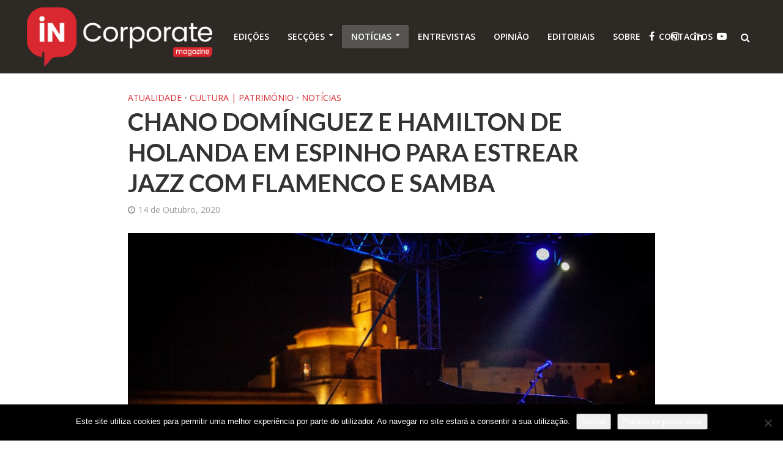

--- FILE ---
content_type: text/html; charset=UTF-8
request_url: https://incorporatemagazine.com/2020/10/14/jazz-espinho/
body_size: 30762
content:
<!DOCTYPE html>
<html lang="pt-PT">
<head>
<meta charset="UTF-8">
<meta name="viewport" content="width=device-width,initial-scale=1.0">
<link rel="pingback" href="https://incorporatemagazine.com/xmlrpc.php">
<meta name='robots' content='index, follow, max-image-preview:large, max-snippet:-1, max-video-preview:-1' />

	<!-- This site is optimized with the Yoast SEO plugin v25.6 - https://yoast.com/wordpress/plugins/seo/ -->
	<title>Chano Domínguez e Hamilton de Holanda em Espinho para estrear jazz com flamenco e samba</title>
	<meta name="description" content="O pianista espanhol Chano Domínguez e o bandolinista brasileiro Hamilton de Holanda atuam esta sexta-feira em Espinho" />
	<link rel="canonical" href="https://incorporatemagazine.com/2020/10/14/jazz-espinho/" />
	<meta property="og:locale" content="pt_PT" />
	<meta property="og:type" content="article" />
	<meta property="og:title" content="Chano Domínguez e Hamilton de Holanda em Espinho para estrear jazz com flamenco e samba" />
	<meta property="og:description" content="O pianista espanhol Chano Domínguez e o bandolinista brasileiro Hamilton de Holanda atuam esta sexta-feira em Espinho" />
	<meta property="og:url" content="https://incorporatemagazine.com/2020/10/14/jazz-espinho/" />
	<meta property="og:site_name" content="IN Corporate" />
	<meta property="article:publisher" content="https://www.facebook.com/incorporatemagazine" />
	<meta property="article:published_time" content="2020-10-14T10:30:04+00:00" />
	<meta property="article:modified_time" content="2020-10-14T10:30:06+00:00" />
	<meta property="og:image" content="https://i2.wp.com/incorporatemagazine.com/wp-content/uploads/2020/10/chano-dominguez-jazz-musica.jpg?fit=960%2C640&ssl=1" />
	<meta property="og:image:width" content="960" />
	<meta property="og:image:height" content="640" />
	<meta property="og:image:type" content="image/jpeg" />
	<meta name="author" content="INcorporate" />
	<meta name="twitter:card" content="summary_large_image" />
	<meta name="twitter:creator" content="@INcorpMagazine" />
	<meta name="twitter:site" content="@INcorpMagazine" />
	<meta name="twitter:label1" content="Escrito por" />
	<meta name="twitter:data1" content="INcorporate" />
	<meta name="twitter:label2" content="Tempo estimado de leitura" />
	<meta name="twitter:data2" content="4 minutos" />
	<script type="application/ld+json" class="yoast-schema-graph">{"@context":"https://schema.org","@graph":[{"@type":"Article","@id":"https://incorporatemagazine.com/2020/10/14/jazz-espinho/#article","isPartOf":{"@id":"https://incorporatemagazine.com/2020/10/14/jazz-espinho/"},"author":{"name":"INcorporate","@id":"https://incorporatemagazine.com/#/schema/person/3def41bb3a1509bb04dc20a4d5ca5a0d"},"headline":"Chano Domínguez e Hamilton de Holanda em Espinho para estrear jazz com flamenco e samba","datePublished":"2020-10-14T10:30:04+00:00","dateModified":"2020-10-14T10:30:06+00:00","mainEntityOfPage":{"@id":"https://incorporatemagazine.com/2020/10/14/jazz-espinho/"},"wordCount":775,"commentCount":0,"publisher":{"@id":"https://incorporatemagazine.com/#organization"},"image":{"@id":"https://incorporatemagazine.com/2020/10/14/jazz-espinho/#primaryimage"},"thumbnailUrl":"https://incorporatemagazine.com/wp-content/uploads/2020/10/chano-dominguez-jazz-musica.jpg","keywords":["chano doinguez","cultura","espinho","festival jazz","flamenco","hamilton","hamilton de holanda","hamilton holanda","jazz","Música","samba"],"articleSection":["Atualidade","Cultura | Património","Notícias"],"inLanguage":"pt-PT"},{"@type":"WebPage","@id":"https://incorporatemagazine.com/2020/10/14/jazz-espinho/","url":"https://incorporatemagazine.com/2020/10/14/jazz-espinho/","name":"Chano Domínguez e Hamilton de Holanda em Espinho para estrear jazz com flamenco e samba","isPartOf":{"@id":"https://incorporatemagazine.com/#website"},"primaryImageOfPage":{"@id":"https://incorporatemagazine.com/2020/10/14/jazz-espinho/#primaryimage"},"image":{"@id":"https://incorporatemagazine.com/2020/10/14/jazz-espinho/#primaryimage"},"thumbnailUrl":"https://incorporatemagazine.com/wp-content/uploads/2020/10/chano-dominguez-jazz-musica.jpg","datePublished":"2020-10-14T10:30:04+00:00","dateModified":"2020-10-14T10:30:06+00:00","description":"O pianista espanhol Chano Domínguez e o bandolinista brasileiro Hamilton de Holanda atuam esta sexta-feira em Espinho","breadcrumb":{"@id":"https://incorporatemagazine.com/2020/10/14/jazz-espinho/#breadcrumb"},"inLanguage":"pt-PT","potentialAction":[{"@type":"ReadAction","target":["https://incorporatemagazine.com/2020/10/14/jazz-espinho/"]}]},{"@type":"ImageObject","inLanguage":"pt-PT","@id":"https://incorporatemagazine.com/2020/10/14/jazz-espinho/#primaryimage","url":"https://incorporatemagazine.com/wp-content/uploads/2020/10/chano-dominguez-jazz-musica.jpg","contentUrl":"https://incorporatemagazine.com/wp-content/uploads/2020/10/chano-dominguez-jazz-musica.jpg","width":960,"height":640,"caption":"https://www.facebook.com/chanodominguezofficial"},{"@type":"BreadcrumbList","@id":"https://incorporatemagazine.com/2020/10/14/jazz-espinho/#breadcrumb","itemListElement":[{"@type":"ListItem","position":1,"name":"Início","item":"https://incorporatemagazine.com/"},{"@type":"ListItem","position":2,"name":"Chano Domínguez e Hamilton de Holanda em Espinho para estrear jazz com flamenco e samba"}]},{"@type":"WebSite","@id":"https://incorporatemagazine.com/#website","url":"https://incorporatemagazine.com/","name":"IN Corporate","description":"Promover e valorizar o que é feito em Portugal...","publisher":{"@id":"https://incorporatemagazine.com/#organization"},"potentialAction":[{"@type":"SearchAction","target":{"@type":"EntryPoint","urlTemplate":"https://incorporatemagazine.com/?s={search_term_string}"},"query-input":{"@type":"PropertyValueSpecification","valueRequired":true,"valueName":"search_term_string"}}],"inLanguage":"pt-PT"},{"@type":"Organization","@id":"https://incorporatemagazine.com/#organization","name":"IN Corporate Agency","url":"https://incorporatemagazine.com/","logo":{"@type":"ImageObject","inLanguage":"pt-PT","@id":"https://incorporatemagazine.com/#/schema/logo/image/","url":"https://incorporatemagazine.com/wp-content/uploads/2019/03/favicon.png","contentUrl":"https://incorporatemagazine.com/wp-content/uploads/2019/03/favicon.png","width":512,"height":512,"caption":"IN Corporate Agency"},"image":{"@id":"https://incorporatemagazine.com/#/schema/logo/image/"},"sameAs":["https://www.facebook.com/incorporatemagazine","https://x.com/INcorpMagazine","https://www.instagram.com/in_corporate_magazine/","https://www.linkedin.com/company/incorporatemagazine/","https://www.youtube.com/channel/UCN4j_ugoLadnS-6PlsuiseA"]},{"@type":"Person","@id":"https://incorporatemagazine.com/#/schema/person/3def41bb3a1509bb04dc20a4d5ca5a0d","name":"INcorporate","image":{"@type":"ImageObject","inLanguage":"pt-PT","@id":"https://incorporatemagazine.com/#/schema/person/image/","url":"https://secure.gravatar.com/avatar/5e1e7bd0e29d17dfbc58ebf5955203dd?s=96&d=mm&r=g","contentUrl":"https://secure.gravatar.com/avatar/5e1e7bd0e29d17dfbc58ebf5955203dd?s=96&d=mm&r=g","caption":"INcorporate"},"url":"https://incorporatemagazine.com/author/incorporate/"}]}</script>
	<!-- / Yoast SEO plugin. -->


<link rel='dns-prefetch' href='//static.addtoany.com' />
<link rel='dns-prefetch' href='//stats.wp.com' />
<link rel='dns-prefetch' href='//fonts.googleapis.com' />
<link rel='dns-prefetch' href='//www.googletagmanager.com' />
<link rel="alternate" type="application/rss+xml" title="IN Corporate &raquo; Feed" href="https://incorporatemagazine.com/feed/" />
		<!-- This site uses the Google Analytics by MonsterInsights plugin v9.11.1 - Using Analytics tracking - https://www.monsterinsights.com/ -->
							<script src="//www.googletagmanager.com/gtag/js?id=G-ZK10ZBX7TS"  data-cfasync="false" data-wpfc-render="false" type="text/javascript" async></script>
			<script data-cfasync="false" data-wpfc-render="false" type="text/javascript">
				var mi_version = '9.11.1';
				var mi_track_user = true;
				var mi_no_track_reason = '';
								var MonsterInsightsDefaultLocations = {"page_location":"https:\/\/incorporatemagazine.com\/2020\/10\/14\/jazz-espinho\/"};
								if ( typeof MonsterInsightsPrivacyGuardFilter === 'function' ) {
					var MonsterInsightsLocations = (typeof MonsterInsightsExcludeQuery === 'object') ? MonsterInsightsPrivacyGuardFilter( MonsterInsightsExcludeQuery ) : MonsterInsightsPrivacyGuardFilter( MonsterInsightsDefaultLocations );
				} else {
					var MonsterInsightsLocations = (typeof MonsterInsightsExcludeQuery === 'object') ? MonsterInsightsExcludeQuery : MonsterInsightsDefaultLocations;
				}

								var disableStrs = [
										'ga-disable-G-ZK10ZBX7TS',
									];

				/* Function to detect opted out users */
				function __gtagTrackerIsOptedOut() {
					for (var index = 0; index < disableStrs.length; index++) {
						if (document.cookie.indexOf(disableStrs[index] + '=true') > -1) {
							return true;
						}
					}

					return false;
				}

				/* Disable tracking if the opt-out cookie exists. */
				if (__gtagTrackerIsOptedOut()) {
					for (var index = 0; index < disableStrs.length; index++) {
						window[disableStrs[index]] = true;
					}
				}

				/* Opt-out function */
				function __gtagTrackerOptout() {
					for (var index = 0; index < disableStrs.length; index++) {
						document.cookie = disableStrs[index] + '=true; expires=Thu, 31 Dec 2099 23:59:59 UTC; path=/';
						window[disableStrs[index]] = true;
					}
				}

				if ('undefined' === typeof gaOptout) {
					function gaOptout() {
						__gtagTrackerOptout();
					}
				}
								window.dataLayer = window.dataLayer || [];

				window.MonsterInsightsDualTracker = {
					helpers: {},
					trackers: {},
				};
				if (mi_track_user) {
					function __gtagDataLayer() {
						dataLayer.push(arguments);
					}

					function __gtagTracker(type, name, parameters) {
						if (!parameters) {
							parameters = {};
						}

						if (parameters.send_to) {
							__gtagDataLayer.apply(null, arguments);
							return;
						}

						if (type === 'event') {
														parameters.send_to = monsterinsights_frontend.v4_id;
							var hookName = name;
							if (typeof parameters['event_category'] !== 'undefined') {
								hookName = parameters['event_category'] + ':' + name;
							}

							if (typeof MonsterInsightsDualTracker.trackers[hookName] !== 'undefined') {
								MonsterInsightsDualTracker.trackers[hookName](parameters);
							} else {
								__gtagDataLayer('event', name, parameters);
							}
							
						} else {
							__gtagDataLayer.apply(null, arguments);
						}
					}

					__gtagTracker('js', new Date());
					__gtagTracker('set', {
						'developer_id.dZGIzZG': true,
											});
					if ( MonsterInsightsLocations.page_location ) {
						__gtagTracker('set', MonsterInsightsLocations);
					}
										__gtagTracker('config', 'G-ZK10ZBX7TS', {"forceSSL":"true","link_attribution":"true","linker":{"domains":["https:\/\/incorporatemagazine.com\/"]}} );
										window.gtag = __gtagTracker;										(function () {
						/* https://developers.google.com/analytics/devguides/collection/analyticsjs/ */
						/* ga and __gaTracker compatibility shim. */
						var noopfn = function () {
							return null;
						};
						var newtracker = function () {
							return new Tracker();
						};
						var Tracker = function () {
							return null;
						};
						var p = Tracker.prototype;
						p.get = noopfn;
						p.set = noopfn;
						p.send = function () {
							var args = Array.prototype.slice.call(arguments);
							args.unshift('send');
							__gaTracker.apply(null, args);
						};
						var __gaTracker = function () {
							var len = arguments.length;
							if (len === 0) {
								return;
							}
							var f = arguments[len - 1];
							if (typeof f !== 'object' || f === null || typeof f.hitCallback !== 'function') {
								if ('send' === arguments[0]) {
									var hitConverted, hitObject = false, action;
									if ('event' === arguments[1]) {
										if ('undefined' !== typeof arguments[3]) {
											hitObject = {
												'eventAction': arguments[3],
												'eventCategory': arguments[2],
												'eventLabel': arguments[4],
												'value': arguments[5] ? arguments[5] : 1,
											}
										}
									}
									if ('pageview' === arguments[1]) {
										if ('undefined' !== typeof arguments[2]) {
											hitObject = {
												'eventAction': 'page_view',
												'page_path': arguments[2],
											}
										}
									}
									if (typeof arguments[2] === 'object') {
										hitObject = arguments[2];
									}
									if (typeof arguments[5] === 'object') {
										Object.assign(hitObject, arguments[5]);
									}
									if ('undefined' !== typeof arguments[1].hitType) {
										hitObject = arguments[1];
										if ('pageview' === hitObject.hitType) {
											hitObject.eventAction = 'page_view';
										}
									}
									if (hitObject) {
										action = 'timing' === arguments[1].hitType ? 'timing_complete' : hitObject.eventAction;
										hitConverted = mapArgs(hitObject);
										__gtagTracker('event', action, hitConverted);
									}
								}
								return;
							}

							function mapArgs(args) {
								var arg, hit = {};
								var gaMap = {
									'eventCategory': 'event_category',
									'eventAction': 'event_action',
									'eventLabel': 'event_label',
									'eventValue': 'event_value',
									'nonInteraction': 'non_interaction',
									'timingCategory': 'event_category',
									'timingVar': 'name',
									'timingValue': 'value',
									'timingLabel': 'event_label',
									'page': 'page_path',
									'location': 'page_location',
									'title': 'page_title',
									'referrer' : 'page_referrer',
								};
								for (arg in args) {
																		if (!(!args.hasOwnProperty(arg) || !gaMap.hasOwnProperty(arg))) {
										hit[gaMap[arg]] = args[arg];
									} else {
										hit[arg] = args[arg];
									}
								}
								return hit;
							}

							try {
								f.hitCallback();
							} catch (ex) {
							}
						};
						__gaTracker.create = newtracker;
						__gaTracker.getByName = newtracker;
						__gaTracker.getAll = function () {
							return [];
						};
						__gaTracker.remove = noopfn;
						__gaTracker.loaded = true;
						window['__gaTracker'] = __gaTracker;
					})();
									} else {
										console.log("");
					(function () {
						function __gtagTracker() {
							return null;
						}

						window['__gtagTracker'] = __gtagTracker;
						window['gtag'] = __gtagTracker;
					})();
									}
			</script>
							<!-- / Google Analytics by MonsterInsights -->
		<script type="text/javascript">
/* <![CDATA[ */
window._wpemojiSettings = {"baseUrl":"https:\/\/s.w.org\/images\/core\/emoji\/15.0.3\/72x72\/","ext":".png","svgUrl":"https:\/\/s.w.org\/images\/core\/emoji\/15.0.3\/svg\/","svgExt":".svg","source":{"wpemoji":"https:\/\/incorporatemagazine.com\/wp-includes\/js\/wp-emoji.js?ver=2c59e99cc9dc965222dff10beeda6347","twemoji":"https:\/\/incorporatemagazine.com\/wp-includes\/js\/twemoji.js?ver=2c59e99cc9dc965222dff10beeda6347"}};
/**
 * @output wp-includes/js/wp-emoji-loader.js
 */

/**
 * Emoji Settings as exported in PHP via _print_emoji_detection_script().
 * @typedef WPEmojiSettings
 * @type {object}
 * @property {?object} source
 * @property {?string} source.concatemoji
 * @property {?string} source.twemoji
 * @property {?string} source.wpemoji
 * @property {?boolean} DOMReady
 * @property {?Function} readyCallback
 */

/**
 * Support tests.
 * @typedef SupportTests
 * @type {object}
 * @property {?boolean} flag
 * @property {?boolean} emoji
 */

/**
 * IIFE to detect emoji support and load Twemoji if needed.
 *
 * @param {Window} window
 * @param {Document} document
 * @param {WPEmojiSettings} settings
 */
( function wpEmojiLoader( window, document, settings ) {
	if ( typeof Promise === 'undefined' ) {
		return;
	}

	var sessionStorageKey = 'wpEmojiSettingsSupports';
	var tests = [ 'flag', 'emoji' ];

	/**
	 * Checks whether the browser supports offloading to a Worker.
	 *
	 * @since 6.3.0
	 *
	 * @private
	 *
	 * @returns {boolean}
	 */
	function supportsWorkerOffloading() {
		return (
			typeof Worker !== 'undefined' &&
			typeof OffscreenCanvas !== 'undefined' &&
			typeof URL !== 'undefined' &&
			URL.createObjectURL &&
			typeof Blob !== 'undefined'
		);
	}

	/**
	 * @typedef SessionSupportTests
	 * @type {object}
	 * @property {number} timestamp
	 * @property {SupportTests} supportTests
	 */

	/**
	 * Get support tests from session.
	 *
	 * @since 6.3.0
	 *
	 * @private
	 *
	 * @returns {?SupportTests} Support tests, or null if not set or older than 1 week.
	 */
	function getSessionSupportTests() {
		try {
			/** @type {SessionSupportTests} */
			var item = JSON.parse(
				sessionStorage.getItem( sessionStorageKey )
			);
			if (
				typeof item === 'object' &&
				typeof item.timestamp === 'number' &&
				new Date().valueOf() < item.timestamp + 604800 && // Note: Number is a week in seconds.
				typeof item.supportTests === 'object'
			) {
				return item.supportTests;
			}
		} catch ( e ) {}
		return null;
	}

	/**
	 * Persist the supports in session storage.
	 *
	 * @since 6.3.0
	 *
	 * @private
	 *
	 * @param {SupportTests} supportTests Support tests.
	 */
	function setSessionSupportTests( supportTests ) {
		try {
			/** @type {SessionSupportTests} */
			var item = {
				supportTests: supportTests,
				timestamp: new Date().valueOf()
			};

			sessionStorage.setItem(
				sessionStorageKey,
				JSON.stringify( item )
			);
		} catch ( e ) {}
	}

	/**
	 * Checks if two sets of Emoji characters render the same visually.
	 *
	 * This function may be serialized to run in a Worker. Therefore, it cannot refer to variables from the containing
	 * scope. Everything must be passed by parameters.
	 *
	 * @since 4.9.0
	 *
	 * @private
	 *
	 * @param {CanvasRenderingContext2D} context 2D Context.
	 * @param {string} set1 Set of Emoji to test.
	 * @param {string} set2 Set of Emoji to test.
	 *
	 * @return {boolean} True if the two sets render the same.
	 */
	function emojiSetsRenderIdentically( context, set1, set2 ) {
		// Cleanup from previous test.
		context.clearRect( 0, 0, context.canvas.width, context.canvas.height );
		context.fillText( set1, 0, 0 );
		var rendered1 = new Uint32Array(
			context.getImageData(
				0,
				0,
				context.canvas.width,
				context.canvas.height
			).data
		);

		// Cleanup from previous test.
		context.clearRect( 0, 0, context.canvas.width, context.canvas.height );
		context.fillText( set2, 0, 0 );
		var rendered2 = new Uint32Array(
			context.getImageData(
				0,
				0,
				context.canvas.width,
				context.canvas.height
			).data
		);

		return rendered1.every( function ( rendered2Data, index ) {
			return rendered2Data === rendered2[ index ];
		} );
	}

	/**
	 * Determines if the browser properly renders Emoji that Twemoji can supplement.
	 *
	 * This function may be serialized to run in a Worker. Therefore, it cannot refer to variables from the containing
	 * scope. Everything must be passed by parameters.
	 *
	 * @since 4.2.0
	 *
	 * @private
	 *
	 * @param {CanvasRenderingContext2D} context 2D Context.
	 * @param {string} type Whether to test for support of "flag" or "emoji".
	 * @param {Function} emojiSetsRenderIdentically Reference to emojiSetsRenderIdentically function, needed due to minification.
	 *
	 * @return {boolean} True if the browser can render emoji, false if it cannot.
	 */
	function browserSupportsEmoji( context, type, emojiSetsRenderIdentically ) {
		var isIdentical;

		switch ( type ) {
			case 'flag':
				/*
				 * Test for Transgender flag compatibility. Added in Unicode 13.
				 *
				 * To test for support, we try to render it, and compare the rendering to how it would look if
				 * the browser doesn't render it correctly (white flag emoji + transgender symbol).
				 */
				isIdentical = emojiSetsRenderIdentically(
					context,
					'\uD83C\uDFF3\uFE0F\u200D\u26A7\uFE0F', // as a zero-width joiner sequence
					'\uD83C\uDFF3\uFE0F\u200B\u26A7\uFE0F' // separated by a zero-width space
				);

				if ( isIdentical ) {
					return false;
				}

				/*
				 * Test for UN flag compatibility. This is the least supported of the letter locale flags,
				 * so gives us an easy test for full support.
				 *
				 * To test for support, we try to render it, and compare the rendering to how it would look if
				 * the browser doesn't render it correctly ([U] + [N]).
				 */
				isIdentical = emojiSetsRenderIdentically(
					context,
					'\uD83C\uDDFA\uD83C\uDDF3', // as the sequence of two code points
					'\uD83C\uDDFA\u200B\uD83C\uDDF3' // as the two code points separated by a zero-width space
				);

				if ( isIdentical ) {
					return false;
				}

				/*
				 * Test for English flag compatibility. England is a country in the United Kingdom, it
				 * does not have a two letter locale code but rather a five letter sub-division code.
				 *
				 * To test for support, we try to render it, and compare the rendering to how it would look if
				 * the browser doesn't render it correctly (black flag emoji + [G] + [B] + [E] + [N] + [G]).
				 */
				isIdentical = emojiSetsRenderIdentically(
					context,
					// as the flag sequence
					'\uD83C\uDFF4\uDB40\uDC67\uDB40\uDC62\uDB40\uDC65\uDB40\uDC6E\uDB40\uDC67\uDB40\uDC7F',
					// with each code point separated by a zero-width space
					'\uD83C\uDFF4\u200B\uDB40\uDC67\u200B\uDB40\uDC62\u200B\uDB40\uDC65\u200B\uDB40\uDC6E\u200B\uDB40\uDC67\u200B\uDB40\uDC7F'
				);

				return ! isIdentical;
			case 'emoji':
				/*
				 * Four and twenty blackbirds baked in a pie.
				 *
				 * To test for Emoji 15.0 support, try to render a new emoji: Blackbird.
				 *
				 * The Blackbird is a ZWJ sequence combining 🐦 Bird and ⬛ large black square.,
				 *
				 * 0x1F426 (\uD83D\uDC26) == Bird
				 * 0x200D == Zero-Width Joiner (ZWJ) that links the code points for the new emoji or
				 * 0x200B == Zero-Width Space (ZWS) that is rendered for clients not supporting the new emoji.
				 * 0x2B1B == Large Black Square
				 *
				 * When updating this test for future Emoji releases, ensure that individual emoji that make up the
				 * sequence come from older emoji standards.
				 */
				isIdentical = emojiSetsRenderIdentically(
					context,
					'\uD83D\uDC26\u200D\u2B1B', // as the zero-width joiner sequence
					'\uD83D\uDC26\u200B\u2B1B' // separated by a zero-width space
				);

				return ! isIdentical;
		}

		return false;
	}

	/**
	 * Checks emoji support tests.
	 *
	 * This function may be serialized to run in a Worker. Therefore, it cannot refer to variables from the containing
	 * scope. Everything must be passed by parameters.
	 *
	 * @since 6.3.0
	 *
	 * @private
	 *
	 * @param {string[]} tests Tests.
	 * @param {Function} browserSupportsEmoji Reference to browserSupportsEmoji function, needed due to minification.
	 * @param {Function} emojiSetsRenderIdentically Reference to emojiSetsRenderIdentically function, needed due to minification.
	 *
	 * @return {SupportTests} Support tests.
	 */
	function testEmojiSupports( tests, browserSupportsEmoji, emojiSetsRenderIdentically ) {
		var canvas;
		if (
			typeof WorkerGlobalScope !== 'undefined' &&
			self instanceof WorkerGlobalScope
		) {
			canvas = new OffscreenCanvas( 300, 150 ); // Dimensions are default for HTMLCanvasElement.
		} else {
			canvas = document.createElement( 'canvas' );
		}

		var context = canvas.getContext( '2d', { willReadFrequently: true } );

		/*
		 * Chrome on OS X added native emoji rendering in M41. Unfortunately,
		 * it doesn't work when the font is bolder than 500 weight. So, we
		 * check for bold rendering support to avoid invisible emoji in Chrome.
		 */
		context.textBaseline = 'top';
		context.font = '600 32px Arial';

		var supports = {};
		tests.forEach( function ( test ) {
			supports[ test ] = browserSupportsEmoji( context, test, emojiSetsRenderIdentically );
		} );
		return supports;
	}

	/**
	 * Adds a script to the head of the document.
	 *
	 * @ignore
	 *
	 * @since 4.2.0
	 *
	 * @param {string} src The url where the script is located.
	 *
	 * @return {void}
	 */
	function addScript( src ) {
		var script = document.createElement( 'script' );
		script.src = src;
		script.defer = true;
		document.head.appendChild( script );
	}

	settings.supports = {
		everything: true,
		everythingExceptFlag: true
	};

	// Create a promise for DOMContentLoaded since the worker logic may finish after the event has fired.
	var domReadyPromise = new Promise( function ( resolve ) {
		document.addEventListener( 'DOMContentLoaded', resolve, {
			once: true
		} );
	} );

	// Obtain the emoji support from the browser, asynchronously when possible.
	new Promise( function ( resolve ) {
		var supportTests = getSessionSupportTests();
		if ( supportTests ) {
			resolve( supportTests );
			return;
		}

		if ( supportsWorkerOffloading() ) {
			try {
				// Note that the functions are being passed as arguments due to minification.
				var workerScript =
					'postMessage(' +
					testEmojiSupports.toString() +
					'(' +
					[
						JSON.stringify( tests ),
						browserSupportsEmoji.toString(),
						emojiSetsRenderIdentically.toString()
					].join( ',' ) +
					'));';
				var blob = new Blob( [ workerScript ], {
					type: 'text/javascript'
				} );
				var worker = new Worker( URL.createObjectURL( blob ), { name: 'wpTestEmojiSupports' } );
				worker.onmessage = function ( event ) {
					supportTests = event.data;
					setSessionSupportTests( supportTests );
					worker.terminate();
					resolve( supportTests );
				};
				return;
			} catch ( e ) {}
		}

		supportTests = testEmojiSupports( tests, browserSupportsEmoji, emojiSetsRenderIdentically );
		setSessionSupportTests( supportTests );
		resolve( supportTests );
	} )
		// Once the browser emoji support has been obtained from the session, finalize the settings.
		.then( function ( supportTests ) {
			/*
			 * Tests the browser support for flag emojis and other emojis, and adjusts the
			 * support settings accordingly.
			 */
			for ( var test in supportTests ) {
				settings.supports[ test ] = supportTests[ test ];

				settings.supports.everything =
					settings.supports.everything && settings.supports[ test ];

				if ( 'flag' !== test ) {
					settings.supports.everythingExceptFlag =
						settings.supports.everythingExceptFlag &&
						settings.supports[ test ];
				}
			}

			settings.supports.everythingExceptFlag =
				settings.supports.everythingExceptFlag &&
				! settings.supports.flag;

			// Sets DOMReady to false and assigns a ready function to settings.
			settings.DOMReady = false;
			settings.readyCallback = function () {
				settings.DOMReady = true;
			};
		} )
		.then( function () {
			return domReadyPromise;
		} )
		.then( function () {
			// When the browser can not render everything we need to load a polyfill.
			if ( ! settings.supports.everything ) {
				settings.readyCallback();

				var src = settings.source || {};

				if ( src.concatemoji ) {
					addScript( src.concatemoji );
				} else if ( src.wpemoji && src.twemoji ) {
					addScript( src.twemoji );
					addScript( src.wpemoji );
				}
			}
		} );
} )( window, document, window._wpemojiSettings );

/* ]]> */
</script>
<link rel='stylesheet' id='jetpack_related-posts-css' href='https://incorporatemagazine.com/wp-content/plugins/jetpack/modules/related-posts/related-posts.css?ver=20240116' type='text/css' media='all' />
<style id='wp-emoji-styles-inline-css' type='text/css'>

	img.wp-smiley, img.emoji {
		display: inline !important;
		border: none !important;
		box-shadow: none !important;
		height: 1em !important;
		width: 1em !important;
		margin: 0 0.07em !important;
		vertical-align: -0.1em !important;
		background: none !important;
		padding: 0 !important;
	}
</style>
<link rel='stylesheet' id='wp-block-library-css' href='https://incorporatemagazine.com/wp-includes/css/dist/block-library/style.css?ver=2c59e99cc9dc965222dff10beeda6347' type='text/css' media='all' />
<link rel='stylesheet' id='mediaelement-css' href='https://incorporatemagazine.com/wp-includes/js/mediaelement/mediaelementplayer-legacy.min.css?ver=4.2.17' type='text/css' media='all' />
<link rel='stylesheet' id='wp-mediaelement-css' href='https://incorporatemagazine.com/wp-includes/js/mediaelement/wp-mediaelement.css?ver=2c59e99cc9dc965222dff10beeda6347' type='text/css' media='all' />
<style id='jetpack-sharing-buttons-style-inline-css' type='text/css'>
.jetpack-sharing-buttons__services-list{display:flex;flex-direction:row;flex-wrap:wrap;gap:0;list-style-type:none;margin:5px;padding:0}.jetpack-sharing-buttons__services-list.has-small-icon-size{font-size:12px}.jetpack-sharing-buttons__services-list.has-normal-icon-size{font-size:16px}.jetpack-sharing-buttons__services-list.has-large-icon-size{font-size:24px}.jetpack-sharing-buttons__services-list.has-huge-icon-size{font-size:36px}@media print{.jetpack-sharing-buttons__services-list{display:none!important}}.editor-styles-wrapper .wp-block-jetpack-sharing-buttons{gap:0;padding-inline-start:0}ul.jetpack-sharing-buttons__services-list.has-background{padding:1.25em 2.375em}
</style>
<style id='classic-theme-styles-inline-css' type='text/css'>
/**
 * These rules are needed for backwards compatibility.
 * They should match the button element rules in the base theme.json file.
 */
.wp-block-button__link {
	color: #ffffff;
	background-color: #32373c;
	border-radius: 9999px; /* 100% causes an oval, but any explicit but really high value retains the pill shape. */

	/* This needs a low specificity so it won't override the rules from the button element if defined in theme.json. */
	box-shadow: none;
	text-decoration: none;

	/* The extra 2px are added to size solids the same as the outline versions.*/
	padding: calc(0.667em + 2px) calc(1.333em + 2px);

	font-size: 1.125em;
}

.wp-block-file__button {
	background: #32373c;
	color: #ffffff;
	text-decoration: none;
}

</style>
<style id='global-styles-inline-css' type='text/css'>
:root{--wp--preset--aspect-ratio--square: 1;--wp--preset--aspect-ratio--4-3: 4/3;--wp--preset--aspect-ratio--3-4: 3/4;--wp--preset--aspect-ratio--3-2: 3/2;--wp--preset--aspect-ratio--2-3: 2/3;--wp--preset--aspect-ratio--16-9: 16/9;--wp--preset--aspect-ratio--9-16: 9/16;--wp--preset--color--black: #000000;--wp--preset--color--cyan-bluish-gray: #abb8c3;--wp--preset--color--white: #ffffff;--wp--preset--color--pale-pink: #f78da7;--wp--preset--color--vivid-red: #cf2e2e;--wp--preset--color--luminous-vivid-orange: #ff6900;--wp--preset--color--luminous-vivid-amber: #fcb900;--wp--preset--color--light-green-cyan: #7bdcb5;--wp--preset--color--vivid-green-cyan: #00d084;--wp--preset--color--pale-cyan-blue: #8ed1fc;--wp--preset--color--vivid-cyan-blue: #0693e3;--wp--preset--color--vivid-purple: #9b51e0;--wp--preset--gradient--vivid-cyan-blue-to-vivid-purple: linear-gradient(135deg,rgba(6,147,227,1) 0%,rgb(155,81,224) 100%);--wp--preset--gradient--light-green-cyan-to-vivid-green-cyan: linear-gradient(135deg,rgb(122,220,180) 0%,rgb(0,208,130) 100%);--wp--preset--gradient--luminous-vivid-amber-to-luminous-vivid-orange: linear-gradient(135deg,rgba(252,185,0,1) 0%,rgba(255,105,0,1) 100%);--wp--preset--gradient--luminous-vivid-orange-to-vivid-red: linear-gradient(135deg,rgba(255,105,0,1) 0%,rgb(207,46,46) 100%);--wp--preset--gradient--very-light-gray-to-cyan-bluish-gray: linear-gradient(135deg,rgb(238,238,238) 0%,rgb(169,184,195) 100%);--wp--preset--gradient--cool-to-warm-spectrum: linear-gradient(135deg,rgb(74,234,220) 0%,rgb(151,120,209) 20%,rgb(207,42,186) 40%,rgb(238,44,130) 60%,rgb(251,105,98) 80%,rgb(254,248,76) 100%);--wp--preset--gradient--blush-light-purple: linear-gradient(135deg,rgb(255,206,236) 0%,rgb(152,150,240) 100%);--wp--preset--gradient--blush-bordeaux: linear-gradient(135deg,rgb(254,205,165) 0%,rgb(254,45,45) 50%,rgb(107,0,62) 100%);--wp--preset--gradient--luminous-dusk: linear-gradient(135deg,rgb(255,203,112) 0%,rgb(199,81,192) 50%,rgb(65,88,208) 100%);--wp--preset--gradient--pale-ocean: linear-gradient(135deg,rgb(255,245,203) 0%,rgb(182,227,212) 50%,rgb(51,167,181) 100%);--wp--preset--gradient--electric-grass: linear-gradient(135deg,rgb(202,248,128) 0%,rgb(113,206,126) 100%);--wp--preset--gradient--midnight: linear-gradient(135deg,rgb(2,3,129) 0%,rgb(40,116,252) 100%);--wp--preset--font-size--small: 13px;--wp--preset--font-size--medium: 20px;--wp--preset--font-size--large: 36px;--wp--preset--font-size--x-large: 42px;--wp--preset--spacing--20: 0.44rem;--wp--preset--spacing--30: 0.67rem;--wp--preset--spacing--40: 1rem;--wp--preset--spacing--50: 1.5rem;--wp--preset--spacing--60: 2.25rem;--wp--preset--spacing--70: 3.38rem;--wp--preset--spacing--80: 5.06rem;--wp--preset--shadow--natural: 6px 6px 9px rgba(0, 0, 0, 0.2);--wp--preset--shadow--deep: 12px 12px 50px rgba(0, 0, 0, 0.4);--wp--preset--shadow--sharp: 6px 6px 0px rgba(0, 0, 0, 0.2);--wp--preset--shadow--outlined: 6px 6px 0px -3px rgba(255, 255, 255, 1), 6px 6px rgba(0, 0, 0, 1);--wp--preset--shadow--crisp: 6px 6px 0px rgba(0, 0, 0, 1);}:where(.is-layout-flex){gap: 0.5em;}:where(.is-layout-grid){gap: 0.5em;}body .is-layout-flex{display: flex;}.is-layout-flex{flex-wrap: wrap;align-items: center;}.is-layout-flex > :is(*, div){margin: 0;}body .is-layout-grid{display: grid;}.is-layout-grid > :is(*, div){margin: 0;}:where(.wp-block-columns.is-layout-flex){gap: 2em;}:where(.wp-block-columns.is-layout-grid){gap: 2em;}:where(.wp-block-post-template.is-layout-flex){gap: 1.25em;}:where(.wp-block-post-template.is-layout-grid){gap: 1.25em;}.has-black-color{color: var(--wp--preset--color--black) !important;}.has-cyan-bluish-gray-color{color: var(--wp--preset--color--cyan-bluish-gray) !important;}.has-white-color{color: var(--wp--preset--color--white) !important;}.has-pale-pink-color{color: var(--wp--preset--color--pale-pink) !important;}.has-vivid-red-color{color: var(--wp--preset--color--vivid-red) !important;}.has-luminous-vivid-orange-color{color: var(--wp--preset--color--luminous-vivid-orange) !important;}.has-luminous-vivid-amber-color{color: var(--wp--preset--color--luminous-vivid-amber) !important;}.has-light-green-cyan-color{color: var(--wp--preset--color--light-green-cyan) !important;}.has-vivid-green-cyan-color{color: var(--wp--preset--color--vivid-green-cyan) !important;}.has-pale-cyan-blue-color{color: var(--wp--preset--color--pale-cyan-blue) !important;}.has-vivid-cyan-blue-color{color: var(--wp--preset--color--vivid-cyan-blue) !important;}.has-vivid-purple-color{color: var(--wp--preset--color--vivid-purple) !important;}.has-black-background-color{background-color: var(--wp--preset--color--black) !important;}.has-cyan-bluish-gray-background-color{background-color: var(--wp--preset--color--cyan-bluish-gray) !important;}.has-white-background-color{background-color: var(--wp--preset--color--white) !important;}.has-pale-pink-background-color{background-color: var(--wp--preset--color--pale-pink) !important;}.has-vivid-red-background-color{background-color: var(--wp--preset--color--vivid-red) !important;}.has-luminous-vivid-orange-background-color{background-color: var(--wp--preset--color--luminous-vivid-orange) !important;}.has-luminous-vivid-amber-background-color{background-color: var(--wp--preset--color--luminous-vivid-amber) !important;}.has-light-green-cyan-background-color{background-color: var(--wp--preset--color--light-green-cyan) !important;}.has-vivid-green-cyan-background-color{background-color: var(--wp--preset--color--vivid-green-cyan) !important;}.has-pale-cyan-blue-background-color{background-color: var(--wp--preset--color--pale-cyan-blue) !important;}.has-vivid-cyan-blue-background-color{background-color: var(--wp--preset--color--vivid-cyan-blue) !important;}.has-vivid-purple-background-color{background-color: var(--wp--preset--color--vivid-purple) !important;}.has-black-border-color{border-color: var(--wp--preset--color--black) !important;}.has-cyan-bluish-gray-border-color{border-color: var(--wp--preset--color--cyan-bluish-gray) !important;}.has-white-border-color{border-color: var(--wp--preset--color--white) !important;}.has-pale-pink-border-color{border-color: var(--wp--preset--color--pale-pink) !important;}.has-vivid-red-border-color{border-color: var(--wp--preset--color--vivid-red) !important;}.has-luminous-vivid-orange-border-color{border-color: var(--wp--preset--color--luminous-vivid-orange) !important;}.has-luminous-vivid-amber-border-color{border-color: var(--wp--preset--color--luminous-vivid-amber) !important;}.has-light-green-cyan-border-color{border-color: var(--wp--preset--color--light-green-cyan) !important;}.has-vivid-green-cyan-border-color{border-color: var(--wp--preset--color--vivid-green-cyan) !important;}.has-pale-cyan-blue-border-color{border-color: var(--wp--preset--color--pale-cyan-blue) !important;}.has-vivid-cyan-blue-border-color{border-color: var(--wp--preset--color--vivid-cyan-blue) !important;}.has-vivid-purple-border-color{border-color: var(--wp--preset--color--vivid-purple) !important;}.has-vivid-cyan-blue-to-vivid-purple-gradient-background{background: var(--wp--preset--gradient--vivid-cyan-blue-to-vivid-purple) !important;}.has-light-green-cyan-to-vivid-green-cyan-gradient-background{background: var(--wp--preset--gradient--light-green-cyan-to-vivid-green-cyan) !important;}.has-luminous-vivid-amber-to-luminous-vivid-orange-gradient-background{background: var(--wp--preset--gradient--luminous-vivid-amber-to-luminous-vivid-orange) !important;}.has-luminous-vivid-orange-to-vivid-red-gradient-background{background: var(--wp--preset--gradient--luminous-vivid-orange-to-vivid-red) !important;}.has-very-light-gray-to-cyan-bluish-gray-gradient-background{background: var(--wp--preset--gradient--very-light-gray-to-cyan-bluish-gray) !important;}.has-cool-to-warm-spectrum-gradient-background{background: var(--wp--preset--gradient--cool-to-warm-spectrum) !important;}.has-blush-light-purple-gradient-background{background: var(--wp--preset--gradient--blush-light-purple) !important;}.has-blush-bordeaux-gradient-background{background: var(--wp--preset--gradient--blush-bordeaux) !important;}.has-luminous-dusk-gradient-background{background: var(--wp--preset--gradient--luminous-dusk) !important;}.has-pale-ocean-gradient-background{background: var(--wp--preset--gradient--pale-ocean) !important;}.has-electric-grass-gradient-background{background: var(--wp--preset--gradient--electric-grass) !important;}.has-midnight-gradient-background{background: var(--wp--preset--gradient--midnight) !important;}.has-small-font-size{font-size: var(--wp--preset--font-size--small) !important;}.has-medium-font-size{font-size: var(--wp--preset--font-size--medium) !important;}.has-large-font-size{font-size: var(--wp--preset--font-size--large) !important;}.has-x-large-font-size{font-size: var(--wp--preset--font-size--x-large) !important;}
:where(.wp-block-post-template.is-layout-flex){gap: 1.25em;}:where(.wp-block-post-template.is-layout-grid){gap: 1.25em;}
:where(.wp-block-columns.is-layout-flex){gap: 2em;}:where(.wp-block-columns.is-layout-grid){gap: 2em;}
:root :where(.wp-block-pullquote){font-size: 1.5em;line-height: 1.6;}
</style>
<link rel='stylesheet' id='cookie-notice-front-css' href='https://incorporatemagazine.com/wp-content/plugins/cookie-notice/css/front.css?ver=2.5.7' type='text/css' media='all' />
<link rel='stylesheet' id='email-subscribers-css' href='https://incorporatemagazine.com/wp-content/plugins/email-subscribers/lite/public/css/email-subscribers-public.css?ver=5.9.15' type='text/css' media='all' />
<link rel='stylesheet' id='mks_shortcodes_simple_line_icons-css' href='https://incorporatemagazine.com/wp-content/plugins/meks-flexible-shortcodes/css/simple-line/simple-line-icons.css?ver=1.3.8' type='text/css' media='screen' />
<link rel='stylesheet' id='mks_shortcodes_css-css' href='https://incorporatemagazine.com/wp-content/plugins/meks-flexible-shortcodes/css/style.css?ver=1.3.8' type='text/css' media='screen' />
<link rel='stylesheet' id='wp-show-posts-css' href='https://incorporatemagazine.com/wp-content/plugins/wp-show-posts/css/wp-show-posts.css?ver=1.1.6' type='text/css' media='all' />
<link rel='stylesheet' id='herald-fonts-css' href='https://fonts.googleapis.com/css?family=Open+Sans%3A400%2C600%7CLato%3A400%2C700&#038;subset=latin%2Clatin-ext&#038;ver=2.1.3' type='text/css' media='all' />
<link rel='stylesheet' id='herald-main-css' href='https://incorporatemagazine.com/wp-content/themes/herald/assets/css/min.css?ver=2.1.3' type='text/css' media='all' />
<style id='herald-main-inline-css' type='text/css'>
h1, .h1, .herald-no-sid .herald-posts .h2{ font-size: 4.0rem; }h2, .h2, .herald-no-sid .herald-posts .h3{ font-size: 3.3rem; }h3, .h3, .herald-no-sid .herald-posts .h4 { font-size: 2.8rem; }h4, .h4, .herald-no-sid .herald-posts .h5 { font-size: 2.3rem; }h5, .h5, .herald-no-sid .herald-posts .h6 { font-size: 1.9rem; }h6, .h6, .herald-no-sid .herald-posts .h7 { font-size: 1.6rem; }.h7 {font-size: 1.4rem;}.herald-entry-content, .herald-sidebar{font-size: 1.6rem;}.entry-content .entry-headline{font-size: 1.9rem;}body{font-size: 1.6rem;}.widget{font-size: 1.5rem;}.herald-menu{font-size: 1.4rem;}.herald-mod-title .herald-mod-h, .herald-sidebar .widget-title{font-size: 1.6rem;}.entry-meta .meta-item, .entry-meta a, .entry-meta span{font-size: 1.4rem;}.entry-meta.meta-small .meta-item, .entry-meta.meta-small a, .entry-meta.meta-small span{font-size: 1.3rem;}.herald-site-header .header-top,.header-top .herald-in-popup,.header-top .herald-menu ul {background: #111111;color: #aaaaaa;}.header-top a {color: #aaaaaa;}.header-top a:hover,.header-top .herald-menu li:hover > a{color: #ffffff;}.header-top .herald-menu-popup:hover > span,.header-top .herald-menu-popup-search span:hover,.header-top .herald-menu-popup-search.herald-search-active{color: #ffffff;}#wp-calendar tbody td a{background: #d7282f;color:#FFF;}.header-top .herald-login #loginform label,.header-top .herald-login p,.header-top a.btn-logout {color: #ffffff;}.header-top .herald-login #loginform input {color: #111111;}.header-top .herald-login .herald-registration-link:after {background: rgba(255,255,255,0.25);}.header-top .herald-login #loginform input[type=submit],.header-top .herald-in-popup .btn-logout {background-color: #ffffff;color: #111111;}.header-top a.btn-logout:hover{color: #111111;}.header-middle{background-color: #2d2a26;color: #ffffff;}.header-middle a{color: #ffffff;}.header-middle.herald-header-wraper,.header-middle .col-lg-12{height: 120px;}.header-middle .site-title img{max-height: 120px;}.header-middle .sub-menu{background-color: #ffffff;}.header-middle .sub-menu a,.header-middle .herald-search-submit:hover,.header-middle li.herald-mega-menu .col-lg-3 a:hover,.header-middle li.herald-mega-menu .col-lg-3 a:hover:after{color: #2d2a26;}.header-middle .herald-menu li:hover > a,.header-middle .herald-menu-popup-search:hover > span,.header-middle .herald-cart-icon:hover > a{color: #2d2a26;background-color: #ffffff;}.header-middle .current-menu-parent a,.header-middle .current-menu-ancestor a,.header-middle .current_page_item > a,.header-middle .current-menu-item > a{background-color: rgba(255,255,255,0.2); }.header-middle .sub-menu > li > a,.header-middle .herald-search-submit,.header-middle li.herald-mega-menu .col-lg-3 a{color: rgba(45,42,38,0.7); }.header-middle .sub-menu > li:hover > a{color: #2d2a26; }.header-middle .herald-in-popup{background-color: #ffffff;}.header-middle .herald-menu-popup a{color: #2d2a26;}.header-middle .herald-in-popup{background-color: #ffffff;}.header-middle .herald-search-input{color: #2d2a26;}.header-middle .herald-menu-popup a{color: #2d2a26;}.header-middle .herald-menu-popup > span,.header-middle .herald-search-active > span{color: #ffffff;}.header-middle .herald-menu-popup:hover > span,.header-middle .herald-search-active > span{background-color: #ffffff;color: #2d2a26;}.header-middle .herald-login #loginform label,.header-middle .herald-login #loginform input,.header-middle .herald-login p,.header-middle a.btn-logout,.header-middle .herald-login .herald-registration-link:hover,.header-middle .herald-login .herald-lost-password-link:hover {color: #2d2a26;}.header-middle .herald-login .herald-registration-link:after {background: rgba(45,42,38,0.15);}.header-middle .herald-login a,.header-middle .herald-username a {color: #2d2a26;}.header-middle .herald-login a:hover,.header-middle .herald-login .herald-registration-link,.header-middle .herald-login .herald-lost-password-link {color: #2d2a26;}.header-middle .herald-login #loginform input[type=submit],.header-middle .herald-in-popup .btn-logout {background-color: #2d2a26;color: #ffffff;}.header-middle a.btn-logout:hover{color: #ffffff;}.header-bottom{background: #0288d1;color: #ffffff;}.header-bottom a,.header-bottom .herald-site-header .herald-search-submit{color: #ffffff;}.header-bottom a:hover{color: #424242;}.header-bottom a:hover,.header-bottom .herald-menu li:hover > a,.header-bottom li.herald-mega-menu .col-lg-3 a:hover:after{color: #424242;}.header-bottom .herald-menu li:hover > a,.header-bottom .herald-menu-popup-search:hover > span,.header-bottom .herald-cart-icon:hover > a {color: #424242;background-color: #ffffff;}.header-bottom .current-menu-parent a,.header-bottom .current-menu-ancestor a,.header-bottom .current_page_item > a,.header-bottom .current-menu-item > a {background-color: rgba(255,255,255,0.2); }.header-bottom .sub-menu{background-color: #ffffff;}.header-bottom .herald-menu li.herald-mega-menu .col-lg-3 a,.header-bottom .sub-menu > li > a,.header-bottom .herald-search-submit{color: rgba(66,66,66,0.7); }.header-bottom .herald-menu li.herald-mega-menu .col-lg-3 a:hover,.header-bottom .sub-menu > li:hover > a{color: #424242; }.header-bottom .sub-menu > li > a,.header-bottom .herald-search-submit{color: rgba(66,66,66,0.7); }.header-bottom .sub-menu > li:hover > a{color: #424242; }.header-bottom .herald-in-popup {background-color: #ffffff;}.header-bottom .herald-menu-popup a {color: #424242;}.header-bottom .herald-in-popup,.header-bottom .herald-search-input {background-color: #ffffff;}.header-bottom .herald-menu-popup a,.header-bottom .herald-search-input{color: #424242;}.header-bottom .herald-menu-popup > span,.header-bottom .herald-search-active > span{color: #ffffff;}.header-bottom .herald-menu-popup:hover > span,.header-bottom .herald-search-active > span{background-color: #ffffff;color: #424242;}.header-bottom .herald-login #loginform label,.header-bottom .herald-login #loginform input,.header-bottom .herald-login p,.header-bottom a.btn-logout,.header-bottom .herald-login .herald-registration-link:hover,.header-bottom .herald-login .herald-lost-password-link:hover {color: #424242;}.header-bottom .herald-login .herald-registration-link:after {background: rgba(66,66,66,0.15);}.header-bottom .herald-login a {color: #424242;}.header-bottom .herald-login a:hover,.header-bottom .herald-login .herald-registration-link,.header-bottom .herald-login .herald-lost-password-link {color: #0288d1;}.header-bottom .herald-login #loginform input[type=submit],.header-bottom .herald-in-popup .btn-logout {background-color: #0288d1;color: #ffffff;}.header-bottom a.btn-logout:hover{color: #ffffff;}.herald-header-sticky{background: #2d2a26;color: #ffffff;}.herald-header-sticky a{color: #ffffff;}.herald-header-sticky .herald-menu li:hover > a{color: #444444;background-color: #ffffff;}.herald-header-sticky .sub-menu{background-color: #ffffff;}.herald-header-sticky .sub-menu a{color: #444444;}.herald-header-sticky .sub-menu > li:hover > a{color: #2d2a26;}.herald-header-sticky .herald-in-popup,.herald-header-sticky .herald-search-input {background-color: #ffffff;}.herald-header-sticky .herald-menu-popup a{color: #444444;}.herald-header-sticky .herald-menu-popup > span,.herald-header-sticky .herald-search-active > span{color: #ffffff;}.herald-header-sticky .herald-menu-popup:hover > span,.herald-header-sticky .herald-search-active > span{background-color: #ffffff;color: #444444;}.herald-header-sticky .herald-search-input,.herald-header-sticky .herald-search-submit{color: #444444;}.herald-header-sticky .herald-menu li:hover > a,.herald-header-sticky .herald-menu-popup-search:hover > span,.herald-header-sticky .herald-cart-icon:hover a {color: #444444;background-color: #ffffff;}.herald-header-sticky .herald-login #loginform label,.herald-header-sticky .herald-login #loginform input,.herald-header-sticky .herald-login p,.herald-header-sticky a.btn-logout,.herald-header-sticky .herald-login .herald-registration-link:hover,.herald-header-sticky .herald-login .herald-lost-password-link:hover {color: #444444;}.herald-header-sticky .herald-login .herald-registration-link:after {background: rgba(68,68,68,0.15);}.herald-header-sticky .herald-login a {color: #444444;}.herald-header-sticky .herald-login a:hover,.herald-header-sticky .herald-login .herald-registration-link,.herald-header-sticky .herald-login .herald-lost-password-link {color: #2d2a26;}.herald-header-sticky .herald-login #loginform input[type=submit],.herald-header-sticky .herald-in-popup .btn-logout {background-color: #2d2a26;color: #ffffff;}.herald-header-sticky a.btn-logout:hover{color: #ffffff;}.header-trending{background: #eeeeee;color: #666666;}.header-trending a{color: #666666;}.header-trending a:hover{color: #111111;}body { background-color: #ffffff;color: #444444;font-family: 'Open Sans';font-weight: 400;}.herald-site-content{background-color:#ffffff;}h1, h2, h3, h4, h5, h6,.h1, .h2, .h3, .h4, .h5, .h6, .h7,.wp-block-cover .wp-block-cover-image-text, .wp-block-cover .wp-block-cover-text, .wp-block-cover h2, .wp-block-cover-image .wp-block-cover-image-text, .wp-block-cover-image .wp-block-cover-text, .wp-block-cover-image h2{font-family: 'Lato';font-weight: 700;}.header-middle .herald-menu,.header-bottom .herald-menu,.herald-header-sticky .herald-menu,.herald-mobile-nav{font-family: 'Open Sans';font-weight: 600;}.herald-menu li.herald-mega-menu .herald-ovrld .meta-category a{font-family: 'Open Sans';font-weight: 400;}.herald-entry-content blockquote p{color: #d7282f;}pre {background: rgba(68,68,68,0.06);border: 1px solid rgba(68,68,68,0.2);}thead {background: rgba(68,68,68,0.06);}a,.entry-title a:hover,.herald-menu .sub-menu li .meta-category a{color: #d7282f;}.entry-meta-wrapper .entry-meta span:before,.entry-meta-wrapper .entry-meta a:before,.entry-meta-wrapper .entry-meta .meta-item:before,.entry-meta-wrapper .entry-meta div,li.herald-mega-menu .sub-menu .entry-title a,.entry-meta-wrapper .herald-author-twitter{color: #444444;}.herald-mod-title h1,.herald-mod-title h2,.herald-mod-title h4{color: #ffffff;}.herald-mod-head:after,.herald-mod-title .herald-color,.widget-title:after,.widget-title span{color: #ffffff;background-color: #333333;}.herald-mod-title .herald-color a{color: #ffffff;}.herald-ovrld .meta-category a,.herald-fa-wrapper .meta-category a{background-color: #d7282f;}.meta-tags a,.widget_tag_cloud a,.herald-share-meta:after{background: rgba(51,51,51,0.1);}h1, h2, h3, h4, h5, h6,.entry-title a {color: #333333;}.herald-pagination .page-numbers,.herald-mod-subnav a,.herald-mod-actions a,.herald-slider-controls div,.meta-tags a,.widget.widget_tag_cloud a,.herald-sidebar .mks_autor_link_wrap a,.herald-sidebar .meks-instagram-follow-link a,.mks_themeforest_widget .mks_read_more a,.herald-read-more{color: #444444;}.widget.widget_tag_cloud a:hover,.entry-content .meta-tags a:hover{background-color: #d7282f;color: #FFF;}.herald-pagination .prev.page-numbers,.herald-pagination .next.page-numbers,.herald-pagination .prev.page-numbers:hover,.herald-pagination .next.page-numbers:hover,.herald-pagination .page-numbers.current,.herald-pagination .page-numbers.current:hover,.herald-next a,.herald-pagination .herald-next a:hover,.herald-prev a,.herald-pagination .herald-prev a:hover,.herald-load-more a,.herald-load-more a:hover,.entry-content .herald-search-submit,.herald-mod-desc .herald-search-submit,.wpcf7-submit{background-color:#d7282f;color: #FFF;}.herald-pagination .page-numbers:hover{background-color: rgba(68,68,68,0.1);}.widget a,.recentcomments a,.widget a:hover,.herald-sticky-next a:hover,.herald-sticky-prev a:hover,.herald-mod-subnav a:hover,.herald-mod-actions a:hover,.herald-slider-controls div:hover,.meta-tags a:hover,.widget_tag_cloud a:hover,.mks_autor_link_wrap a:hover,.meks-instagram-follow-link a:hover,.mks_themeforest_widget .mks_read_more a:hover,.herald-read-more:hover,.widget .entry-title a:hover,li.herald-mega-menu .sub-menu .entry-title a:hover,.entry-meta-wrapper .meta-item:hover a,.entry-meta-wrapper .meta-item:hover a:before,.entry-meta-wrapper .herald-share:hover > span,.entry-meta-wrapper .herald-author-name:hover,.entry-meta-wrapper .herald-author-twitter:hover,.entry-meta-wrapper .herald-author-twitter:hover:before{color:#d7282f;}.widget ul li a,.widget .entry-title a,.herald-author-name,.entry-meta-wrapper .meta-item,.entry-meta-wrapper .meta-item span,.entry-meta-wrapper .meta-item a,.herald-mod-actions a{color: #444444;}.widget li:before{background: rgba(68,68,68,0.3);}.widget_categories .count{background: #d7282f;color: #FFF;}input[type="submit"],.spinner > div{background-color: #d7282f;}.herald-mod-actions a:hover,.comment-body .edit-link a,.herald-breadcrumbs a:hover{color:#d7282f;}.herald-header-wraper .herald-soc-nav a:hover,.meta-tags span,li.herald-mega-menu .herald-ovrld .entry-title a,li.herald-mega-menu .herald-ovrld .entry-title a:hover,.herald-ovrld .entry-meta .herald-reviews i:before{color: #FFF;}.entry-meta .meta-item, .entry-meta span, .entry-meta a,.meta-category span,.post-date,.recentcomments,.rss-date,.comment-metadata a,.entry-meta a:hover,.herald-menu li.herald-mega-menu .col-lg-3 a:after,.herald-breadcrumbs,.herald-breadcrumbs a,.entry-meta .herald-reviews i:before{color: #999999;}.herald-lay-a .herald-lay-over{background: #ffffff;}.herald-pagination a:hover,input[type="submit"]:hover,.entry-content .herald-search-submit:hover,.wpcf7-submit:hover,.herald-fa-wrapper .meta-category a:hover,.herald-ovrld .meta-category a:hover,.herald-mod-desc .herald-search-submit:hover,.herald-single-sticky .herald-share li a:hover{cursor: pointer;text-decoration: none;background-image: -moz-linear-gradient(left,rgba(0,0,0,0.1) 0%,rgba(0,0,0,0.1) 100%);background-image: -webkit-gradient(linear,left top,right top,color-stop(0%,rgba(0,0,0,0.1)),color-stop(100%,rgba(0,0,0,0.1)));background-image: -webkit-linear-gradient(left,rgba(0,0,0,0.1) 0%,rgba(0,0,0,0.1) 100%);background-image: -o-linear-gradient(left,rgba(0,0,0,0.1) 0%,rgba(0,0,0,0.1) 100%);background-image: -ms-linear-gradient(left,rgba(0,0,0,0.1) 0%,rgba(0,0,0,0.1) 100%);background-image: linear-gradient(to right,rgba(0,0,0,0.1) 0%,rgba(0,0,0,0.1) 100%);}.herald-sticky-next a,.herald-sticky-prev a{color: #444444;}.herald-sticky-prev a:before,.herald-sticky-next a:before,.herald-comment-action,.meta-tags span,.herald-entry-content .herald-link-pages a{background: #444444;}.herald-sticky-prev a:hover:before,.herald-sticky-next a:hover:before,.herald-comment-action:hover,div.mejs-controls .mejs-time-rail .mejs-time-current,.herald-entry-content .herald-link-pages a:hover{background: #d7282f;} .herald-site-footer{background: #222222;color: #dddddd;}.herald-site-footer .widget-title span{color: #dddddd;background: transparent;}.herald-site-footer .widget-title:before{background:#dddddd;}.herald-site-footer .widget-title:after,.herald-site-footer .widget_tag_cloud a{background: rgba(221,221,221,0.1);}.herald-site-footer .widget li:before{background: rgba(221,221,221,0.3);}.herald-site-footer a,.herald-site-footer .widget a:hover,.herald-site-footer .widget .meta-category a,.herald-site-footer .herald-slider-controls .owl-prev:hover,.herald-site-footer .herald-slider-controls .owl-next:hover,.herald-site-footer .herald-slider-controls .herald-mod-actions:hover{color: #2d2a26;}.herald-site-footer .widget a,.herald-site-footer .mks_author_widget h3{color: #dddddd;}.herald-site-footer .entry-meta .meta-item, .herald-site-footer .entry-meta span, .herald-site-footer .entry-meta a, .herald-site-footer .meta-category span, .herald-site-footer .post-date, .herald-site-footer .recentcomments, .herald-site-footer .rss-date, .herald-site-footer .comment-metadata a{color: #ffffff;}.herald-site-footer .mks_author_widget .mks_autor_link_wrap a, .herald-site-footer.mks_read_more a, .herald-site-footer .herald-read-more,.herald-site-footer .herald-slider-controls .owl-prev, .herald-site-footer .herald-slider-controls .owl-next, .herald-site-footer .herald-mod-wrap .herald-mod-actions a{border-color: rgba(221,221,221,0.2);}.herald-site-footer .mks_author_widget .mks_autor_link_wrap a:hover, .herald-site-footer.mks_read_more a:hover, .herald-site-footer .herald-read-more:hover,.herald-site-footer .herald-slider-controls .owl-prev:hover, .herald-site-footer .herald-slider-controls .owl-next:hover, .herald-site-footer .herald-mod-wrap .herald-mod-actions a:hover{border-color: rgba(45,42,38,0.5);}.herald-site-footer .widget_search .herald-search-input{color: #222222;}.herald-site-footer .widget_tag_cloud a:hover{background:#2d2a26;color:#FFF;}.footer-bottom a{color:#dddddd;}.footer-bottom a:hover,.footer-bottom .herald-copyright a{color:#2d2a26;}.footer-bottom .herald-menu li:hover > a{color: #2d2a26;}.footer-bottom .sub-menu{background-color: rgba(0,0,0,0.5);} .herald-pagination{border-top: 1px solid rgba(51,51,51,0.1);}.entry-content a:hover,.comment-respond a:hover,.comment-reply-link:hover{border-bottom: 2px solid #d7282f;}.footer-bottom .herald-copyright a:hover{border-bottom: 2px solid #2d2a26;}.herald-slider-controls .owl-prev,.herald-slider-controls .owl-next,.herald-mod-wrap .herald-mod-actions a{border: 1px solid rgba(68,68,68,0.2);}.herald-slider-controls .owl-prev:hover,.herald-slider-controls .owl-next:hover,.herald-mod-wrap .herald-mod-actions a:hover,.herald-author .herald-socials-actions .herald-mod-actions a:hover {border-color: rgba(215,40,47,0.5);}.herald-pagination,.herald-link-pages,#wp-calendar thead th,#wp-calendar tbody td,#wp-calendar tbody td:last-child{border-color: rgba(68,68,68,0.1);}.herald-lay-h:after,.herald-site-content .herald-related .herald-lay-h:after,.herald-lay-e:after,.herald-site-content .herald-related .herald-lay-e:after,.herald-lay-j:after,.herald-site-content .herald-related .herald-lay-j:after,.herald-lay-l:after,.herald-site-content .herald-related .herald-lay-l:after {background-color: rgba(68,68,68,0.1);}.wp-block-button__link{background: #d7282f;}input[type="text"], input[type="email"], input[type="url"], input[type="tel"], input[type="number"], input[type="date"], input[type="password"], select, textarea,.herald-single-sticky,td,th,table,.mks_author_widget .mks_autor_link_wrap a,.widget .meks-instagram-follow-link a,.mks_read_more a,.herald-read-more{border-color: rgba(68,68,68,0.2);}.entry-content .herald-search-input,.herald-fake-button,input[type="text"]:focus, input[type="email"]:focus, input[type="url"]:focus, input[type="tel"]:focus, input[type="number"]:focus, input[type="date"]:focus, input[type="password"]:focus, textarea:focus{border-color: rgba(68,68,68,0.3);}.mks_author_widget .mks_autor_link_wrap a:hover,.widget .meks-instagram-follow-link a:hover,.mks_read_more a:hover,.herald-read-more:hover{border-color: rgba(215,40,47,0.5);}.comment-form,.herald-gray-area,.entry-content .herald-search-form,.herald-mod-desc .herald-search-form{background-color: rgba(68,68,68,0.06);border: 1px solid rgba(68,68,68,0.15);}.herald-boxed .herald-breadcrumbs{background-color: rgba(68,68,68,0.06);}.herald-breadcrumbs{border-color: rgba(68,68,68,0.15);}.single .herald-entry-content .herald-ad,.archive .herald-posts .herald-ad{border-top: 1px solid rgba(68,68,68,0.15);}.archive .herald-posts .herald-ad{border-bottom: 1px solid rgba(68,68,68,0.15);}li.comment .comment-body:after{background-color: rgba(68,68,68,0.06);}.herald-pf-invert .entry-title a:hover .herald-format-icon{background: #d7282f;}.herald-responsive-header,.herald-mobile-nav,.herald-responsive-header .herald-menu-popup-search .fa{color: #ffffff;background: #2d2a26;}.herald-responsive-header a{color: #ffffff;}.herald-mobile-nav li a{color: #ffffff;}.herald-mobile-nav li a,.herald-mobile-nav .herald-mega-menu.herald-mega-menu-classic>.sub-menu>li>a{border-bottom: 1px solid rgba(255,255,255,0.15);}.herald-mobile-nav{border-right: 1px solid rgba(255,255,255,0.15);}.herald-mobile-nav li a:hover{color: #fff;background-color: #2d2a26;}.herald-menu-toggler{color: #ffffff;border-color: rgba(255,255,255,0.15);}.herald-goto-top{color: #ffffff;background-color: #333333;}.herald-goto-top:hover{background-color: #d7282f;}.herald-responsive-header .herald-menu-popup > span,.herald-responsive-header .herald-search-active > span{color: #ffffff;}.herald-responsive-header .herald-menu-popup-search .herald-in-popup{background: #ffffff;}.herald-responsive-header .herald-search-input,.herald-responsive-header .herald-menu-popup-search .herald-search-submit{color: #444444;}.site-title a{text-transform: none;}.site-description{text-transform: none;}.main-navigation{text-transform: uppercase;}.entry-title{text-transform: none;}.meta-category a{text-transform: uppercase;}.herald-mod-title{text-transform: none;}.herald-sidebar .widget-title{text-transform: none;}.herald-site-footer .widget-title{text-transform: none;}.fa-post-thumbnail:before, .herald-ovrld .herald-post-thumbnail span:before, .herald-ovrld .herald-post-thumbnail a:before { opacity: 0.5; }.herald-fa-item:hover .fa-post-thumbnail:before, .herald-ovrld:hover .herald-post-thumbnail a:before, .herald-ovrld:hover .herald-post-thumbnail span:before{ opacity: 0.8; }@media only screen and (min-width: 1249px) {.herald-site-header .header-top,.header-middle,.header-bottom,.herald-header-sticky,.header-trending{ display:block !important;}.herald-responsive-header,.herald-mobile-nav{display:none !important;}.herald-site-content {margin-top: 0 !important;}.herald-mega-menu .sub-menu {display: block;}.header-mobile-ad {display: none;}}
</style>
<link rel='stylesheet' id='dflip-style-css' href='https://incorporatemagazine.com/wp-content/plugins/3d-flipbook-dflip-lite/assets/css/dflip.min.css?ver=2.4.20' type='text/css' media='all' />
<link rel='stylesheet' id='meks-ads-widget-css' href='https://incorporatemagazine.com/wp-content/plugins/meks-easy-ads-widget/css/style.css?ver=2.0.9' type='text/css' media='all' />
<link rel='stylesheet' id='meks_instagram-widget-styles-css' href='https://incorporatemagazine.com/wp-content/plugins/meks-easy-instagram-widget/css/widget.css?ver=2c59e99cc9dc965222dff10beeda6347' type='text/css' media='all' />
<link rel='stylesheet' id='meks-flickr-widget-css' href='https://incorporatemagazine.com/wp-content/plugins/meks-simple-flickr-widget/css/style.css?ver=1.3' type='text/css' media='all' />
<link rel='stylesheet' id='meks-author-widget-css' href='https://incorporatemagazine.com/wp-content/plugins/meks-smart-author-widget/css/style.css?ver=1.1.5' type='text/css' media='all' />
<link rel='stylesheet' id='meks-social-widget-css' href='https://incorporatemagazine.com/wp-content/plugins/meks-smart-social-widget/css/style.css?ver=1.6.5' type='text/css' media='all' />
<link rel='stylesheet' id='meks-themeforest-widget-css' href='https://incorporatemagazine.com/wp-content/plugins/meks-themeforest-smart-widget/css/style.css?ver=1.6' type='text/css' media='all' />
<link rel='stylesheet' id='newsletter-css' href='https://incorporatemagazine.com/wp-content/plugins/newsletter/style.css?ver=9.1.1' type='text/css' media='all' />
<link rel='stylesheet' id='jquery-lazyloadxt-spinner-css-css' href='//incorporatemagazine.com/wp-content/plugins/a3-lazy-load/assets/css/jquery.lazyloadxt.spinner.css?ver=2c59e99cc9dc965222dff10beeda6347' type='text/css' media='all' />
<link rel='stylesheet' id='addtoany-css' href='https://incorporatemagazine.com/wp-content/plugins/add-to-any/addtoany.min.css?ver=1.16' type='text/css' media='all' />
<script type="text/javascript" id="jetpack_related-posts-js-extra">
/* <![CDATA[ */
var related_posts_js_options = {"post_heading":"h4"};
/* ]]> */
</script>
<script type="text/javascript" src="https://incorporatemagazine.com/wp-content/plugins/jetpack/modules/related-posts/related-posts.js?ver=20240116" id="jetpack_related-posts-js"></script>
<script type="text/javascript" src="https://incorporatemagazine.com/wp-content/plugins/google-analytics-for-wordpress/assets/js/frontend-gtag.js?ver=1769756320" id="monsterinsights-frontend-script-js" async="async" data-wp-strategy="async"></script>
<script data-cfasync="false" data-wpfc-render="false" type="text/javascript" id='monsterinsights-frontend-script-js-extra'>/* <![CDATA[ */
var monsterinsights_frontend = {"js_events_tracking":"true","download_extensions":"doc,pdf,ppt,zip,xls,docx,pptx,xlsx","inbound_paths":"[{\"path\":\"\\\/go\\\/\",\"label\":\"affiliate\"},{\"path\":\"\\\/recommend\\\/\",\"label\":\"affiliate\"}]","home_url":"https:\/\/incorporatemagazine.com","hash_tracking":"false","v4_id":"G-ZK10ZBX7TS"};/* ]]> */
</script>
<script type="text/javascript" id="addtoany-core-js-before">
/* <![CDATA[ */
window.a2a_config=window.a2a_config||{};a2a_config.callbacks=[];a2a_config.overlays=[];a2a_config.templates={};a2a_localize = {
	Share: "Share",
	Save: "Save",
	Subscribe: "Subscribe",
	Email: "Email",
	Bookmark: "Bookmark",
	ShowAll: "Show all",
	ShowLess: "Show less",
	FindServices: "Find service(s)",
	FindAnyServiceToAddTo: "Instantly find any service to add to",
	PoweredBy: "Powered by",
	ShareViaEmail: "Share via email",
	SubscribeViaEmail: "Subscribe via email",
	BookmarkInYourBrowser: "Bookmark in your browser",
	BookmarkInstructions: "Press Ctrl+D or \u2318+D to bookmark this page",
	AddToYourFavorites: "Add to your favorites",
	SendFromWebOrProgram: "Send from any email address or email program",
	EmailProgram: "Email program",
	More: "More&#8230;",
	ThanksForSharing: "Thanks for sharing!",
	ThanksForFollowing: "Thanks for following!"
};

a2a_config.callbacks.push({ready:function(){document.querySelectorAll(".a2a_s_undefined").forEach(function(emptyIcon){emptyIcon.parentElement.style.display="none";})}});
/* ]]> */
</script>
<script type="text/javascript" defer src="https://static.addtoany.com/menu/page.js" id="addtoany-core-js"></script>
<script type="text/javascript" src="https://incorporatemagazine.com/wp-includes/js/jquery/jquery.js?ver=3.7.1" id="jquery-core-js"></script>
<script type="text/javascript" src="https://incorporatemagazine.com/wp-includes/js/jquery/jquery-migrate.js?ver=3.4.1" id="jquery-migrate-js"></script>
<script type="text/javascript" defer src="https://incorporatemagazine.com/wp-content/plugins/add-to-any/addtoany.min.js?ver=1.1" id="addtoany-jquery-js"></script>
<link rel="https://api.w.org/" href="https://incorporatemagazine.com/wp-json/" /><link rel="alternate" title="JSON" type="application/json" href="https://incorporatemagazine.com/wp-json/wp/v2/posts/9040" /><link rel="alternate" title="oEmbed (JSON)" type="application/json+oembed" href="https://incorporatemagazine.com/wp-json/oembed/1.0/embed?url=https%3A%2F%2Fincorporatemagazine.com%2F2020%2F10%2F14%2Fjazz-espinho%2F" />
<link rel="alternate" title="oEmbed (XML)" type="text/xml+oembed" href="https://incorporatemagazine.com/wp-json/oembed/1.0/embed?url=https%3A%2F%2Fincorporatemagazine.com%2F2020%2F10%2F14%2Fjazz-espinho%2F&#038;format=xml" />
<script type="text/javascript">var ajaxurl = "https://incorporatemagazine.com/wp-admin/admin-ajax.php";</script><style>
		#category-posts-3-internal ul {padding: 0;}
#category-posts-3-internal .cat-post-item img {max-width: initial; max-height: initial; margin: initial;}
#category-posts-3-internal .cat-post-author {margin-bottom: 0;}
#category-posts-3-internal .cat-post-thumbnail {margin: 5px 10px 5px 0;}
#category-posts-3-internal .cat-post-item:before {content: ""; clear: both;}
#category-posts-3-internal .cat-post-excerpt-more {display: inline-block;}
#category-posts-3-internal .cat-post-item {list-style: none; margin: 3px 0 10px; padding: 3px 0;}
#category-posts-3-internal .cat-post-current .cat-post-title {font-weight: bold; text-transform: uppercase;}
#category-posts-3-internal [class*=cat-post-tax] {font-size: 0.85em;}
#category-posts-3-internal [class*=cat-post-tax] * {display:inline-block;}
#category-posts-3-internal .cat-post-item:after {content: ""; display: table;	clear: both;}
#category-posts-3-internal .cat-post-item .cat-post-title {overflow: hidden;text-overflow: ellipsis;white-space: initial;display: -webkit-box;-webkit-line-clamp: 2;-webkit-box-orient: vertical;padding-bottom: 0 !important;}
#category-posts-3-internal .cat-post-item:after {content: ""; display: table;	clear: both;}
#category-posts-3-internal .cat-post-thumbnail {display:block; float:left; margin:5px 10px 5px 0;}
#category-posts-3-internal .cat-post-crop {overflow:hidden;display:block;}
#category-posts-3-internal p {margin:5px 0 0 0}
#category-posts-3-internal li > div {margin:5px 0 0 0; clear:both;}
#category-posts-3-internal .dashicons {vertical-align:middle;}
#category-posts-3-internal .cat-post-thumbnail .cat-post-crop img {height: 150px;}
#category-posts-3-internal .cat-post-thumbnail .cat-post-crop img {width: 300px;}
#category-posts-3-internal .cat-post-thumbnail .cat-post-crop img {object-fit: cover; max-width: 100%; display: block;}
#category-posts-3-internal .cat-post-thumbnail .cat-post-crop-not-supported img {width: 100%;}
#category-posts-3-internal .cat-post-thumbnail {max-width:100%;}
#category-posts-3-internal .cat-post-item img {margin: initial;}
#category-posts-3-internal .cat-post-scale img {margin: initial; padding-bottom: 0 !important; -webkit-transition: all 0.3s ease; -moz-transition: all 0.3s ease; -ms-transition: all 0.3s ease; -o-transition: all 0.3s ease; transition: all 0.3s ease;}
#category-posts-3-internal .cat-post-scale:hover img {-webkit-transform: scale(1.1, 1.1); -ms-transform: scale(1.1, 1.1); transform: scale(1.1, 1.1);}
</style>
		<meta name="generator" content="Site Kit by Google 1.158.0" />	<style>img#wpstats{display:none}</style>
		
<!-- Google AdSense meta tags added by Site Kit -->
<meta name="google-adsense-platform-account" content="ca-host-pub-2644536267352236">
<meta name="google-adsense-platform-domain" content="sitekit.withgoogle.com">
<!-- End Google AdSense meta tags added by Site Kit -->
<meta name="generator" content="Elementor 3.25.10; features: additional_custom_breakpoints, e_optimized_control_loading; settings: css_print_method-external, google_font-enabled, font_display-auto">
			<style>
				.e-con.e-parent:nth-of-type(n+4):not(.e-lazyloaded):not(.e-no-lazyload),
				.e-con.e-parent:nth-of-type(n+4):not(.e-lazyloaded):not(.e-no-lazyload) * {
					background-image: none !important;
				}
				@media screen and (max-height: 1024px) {
					.e-con.e-parent:nth-of-type(n+3):not(.e-lazyloaded):not(.e-no-lazyload),
					.e-con.e-parent:nth-of-type(n+3):not(.e-lazyloaded):not(.e-no-lazyload) * {
						background-image: none !important;
					}
				}
				@media screen and (max-height: 640px) {
					.e-con.e-parent:nth-of-type(n+2):not(.e-lazyloaded):not(.e-no-lazyload),
					.e-con.e-parent:nth-of-type(n+2):not(.e-lazyloaded):not(.e-no-lazyload) * {
						background-image: none !important;
					}
				}
			</style>
			<link rel="icon" href="https://incorporatemagazine.com/wp-content/uploads/2019/03/cropped-favicon-32x32.png" sizes="32x32" />
<link rel="icon" href="https://incorporatemagazine.com/wp-content/uploads/2019/03/cropped-favicon-192x192.png" sizes="192x192" />
<link rel="apple-touch-icon" href="https://incorporatemagazine.com/wp-content/uploads/2019/03/cropped-favicon-180x180.png" />
<meta name="msapplication-TileImage" content="https://incorporatemagazine.com/wp-content/uploads/2019/03/cropped-favicon-270x270.png" />
<style type="text/css">.header-middle .site-title img { width: 303px !important; } .herald-menu ul > li > a:hover { background-color: #d7282f !important; color: #FFF !important; } .herald-site-footer .widget a:hover { color: #d7282f !important; } .acceptance-237 { margin-left: -1em; } div#author.herald-vertical-padding { display: none; } #mks_ads_widget-3 { display: none; } .comment-form-cookies-consent{ display:none; } .comment-form-url{ display: none; } a.herald-all-link { display: none !important; } .entry-title { text-transform: uppercase; } input[type="email"] { color: #666; } div.meta-item.herald-date { display: initial; } div.meta-item.herald-views{ display: none !important; } #onesignal-popover-container #onesignal-popover-dialog button.popover-button.primary { background-color: #d7282f !important; } #onesignal-popover-container #onesignal-popover-dialog button.popover-button.secondary { color: #666!important; }</style></head>

<body data-rsssl=1 class="post-template-default single single-post postid-9040 single-format-standard cookies-not-set chrome herald-v_2_1_3 elementor-default elementor-kit-14911">



	<header id="header" class="herald-site-header">

											<div class="header-middle herald-header-wraper hidden-xs hidden-sm">
	<div class="container">
		<div class="row">
				<div class="col-lg-12 hel-el">
				
															<div class="hel-l herald-go-hor">
													<div class="site-branding">
				<span class="site-title h1"><a href="https://incorporatemagazine.com/" rel="home"><img class="herald-logo" src="https://incorporatemagazine.com/wp-content/uploads/2019/10/magazine_branco.png" alt="IN Corporate" ></a></span>
	</div>
													<nav class="main-navigation herald-menu">	
				<ul id="menu-principal" class="menu"><li id="menu-item-2157" class="menu-item menu-item-type-post_type menu-item-object-page menu-item-2157"><a href="https://incorporatemagazine.com/edicoes/">Edições</a><li id="menu-item-1589" class="menu-item menu-item-type-post_type menu-item-object-page menu-item-has-children menu-item-1589"><a href="https://incorporatemagazine.com/categorias/">Secções</a>
<ul class="sub-menu">
	<li id="menu-item-4747" class="menu-item menu-item-type-taxonomy menu-item-object-category current-post-ancestor current-menu-parent current-post-parent menu-item-4747"><a href="https://incorporatemagazine.com/category/cultura_patrimonio/">Cultura | Património</a>	<li id="menu-item-1621" class="menu-item menu-item-type-taxonomy menu-item-object-category menu-item-1621"><a href="https://incorporatemagazine.com/category/turismo/">Turismo e Lazer</a>	<li id="menu-item-14947" class="menu-item menu-item-type-taxonomy menu-item-object-category menu-item-14947"><a href="https://incorporatemagazine.com/category/adncorporate/">ADN Corporate</a>	<li id="menu-item-2291" class="menu-item menu-item-type-taxonomy menu-item-object-category menu-item-2291"><a href="https://incorporatemagazine.com/category/mulheres-inspiradoras/">Mulheres Inspiradoras</a>	<li id="menu-item-14242" class="menu-item menu-item-type-taxonomy menu-item-object-category menu-item-14242"><a href="https://incorporatemagazine.com/category/inout/">IN &amp; Out</a>	<li id="menu-item-21457" class="menu-item menu-item-type-taxonomy menu-item-object-category menu-item-21457"><a href="https://incorporatemagazine.com/category/inpulso/">INpulso</a>	<li id="menu-item-20253" class="menu-item menu-item-type-taxonomy menu-item-object-category menu-item-20253"><a href="https://incorporatemagazine.com/category/corporate-insights/">Corporate Insights</a>	<li id="menu-item-2687" class="menu-item menu-item-type-taxonomy menu-item-object-category menu-item-2687"><a href="https://incorporatemagazine.com/category/gastronomiavinhos/">Gastronomia | Vinhos</a>	<li id="menu-item-1624" class="menu-item menu-item-type-taxonomy menu-item-object-category menu-item-1624"><a href="https://incorporatemagazine.com/category/cienciaetecnologia/">Ciência e Tecnologia</a>	<li id="menu-item-1622" class="menu-item menu-item-type-taxonomy menu-item-object-category menu-item-1622"><a href="https://incorporatemagazine.com/category/saude-bem-estar/">Saúde e Bem-Estar</a>	<li id="menu-item-15339" class="menu-item menu-item-type-taxonomy menu-item-object-category menu-item-15339"><a href="https://incorporatemagazine.com/category/justica/">Justiça</a>	<li id="menu-item-2688" class="menu-item menu-item-type-taxonomy menu-item-object-category menu-item-2688"><a href="https://incorporatemagazine.com/category/arquitetura-design/">Arquitetura, design e construção</a>	<li id="menu-item-13523" class="menu-item menu-item-type-taxonomy menu-item-object-category menu-item-13523"><a href="https://incorporatemagazine.com/category/poderlocal/">Poder local</a>	<li id="menu-item-2361" class="menu-item menu-item-type-taxonomy menu-item-object-category menu-item-2361"><a href="https://incorporatemagazine.com/category/ambiente/">Ambiente | Sustentabilidade</a>	<li id="menu-item-7376" class="menu-item menu-item-type-taxonomy menu-item-object-category menu-item-7376"><a href="https://incorporatemagazine.com/category/educacao/">Educação | Ensino</a>	<li id="menu-item-18604" class="menu-item menu-item-type-taxonomy menu-item-object-category menu-item-18604"><a href="https://incorporatemagazine.com/category/contabilidade/">Contabilidade e Finanças</a>	<li id="menu-item-18347" class="menu-item menu-item-type-taxonomy menu-item-object-category menu-item-18347"><a href="https://incorporatemagazine.com/category/beleza-lifestyle/">Beleza e Lifestyle</a>	<li id="menu-item-19888" class="menu-item menu-item-type-taxonomy menu-item-object-category menu-item-19888"><a href="https://incorporatemagazine.com/category/animais/">Animais</a></ul>
<li id="menu-item-2258" class="menu-item menu-item-type-taxonomy menu-item-object-category current-post-ancestor current-menu-parent current-post-parent menu-item-has-children menu-item-2258"><a href="https://incorporatemagazine.com/category/noticias/">Notícias</a>
<ul class="sub-menu">
	<li id="menu-item-14262" class="menu-item menu-item-type-taxonomy menu-item-object-category menu-item-14262"><a href="https://incorporatemagazine.com/category/politica/">Política</a>	<li id="menu-item-18709" class="menu-item menu-item-type-taxonomy menu-item-object-category menu-item-18709"><a href="https://incorporatemagazine.com/category/noticias/sociedade/">Sociedade</a>	<li id="menu-item-14260" class="menu-item menu-item-type-taxonomy menu-item-object-category current-post-ancestor current-menu-parent current-post-parent menu-item-14260"><a href="https://incorporatemagazine.com/category/noticias/atualidade/">Atualidade</a>	<li id="menu-item-2248" class="menu-item menu-item-type-taxonomy menu-item-object-category menu-item-2248"><a href="https://incorporatemagazine.com/category/economia/">Economia</a>	<li id="menu-item-14263" class="menu-item menu-item-type-taxonomy menu-item-object-category menu-item-14263"><a href="https://incorporatemagazine.com/category/desporto/">Desporto</a></ul>
<li id="menu-item-15945" class="menu-item menu-item-type-taxonomy menu-item-object-category menu-item-15945"><a href="https://incorporatemagazine.com/category/entrevista/">Entrevistas</a><li id="menu-item-1625" class="menu-item menu-item-type-taxonomy menu-item-object-category menu-item-1625"><a href="https://incorporatemagazine.com/category/opiniao/">Opinião</a><li id="menu-item-13864" class="menu-item menu-item-type-taxonomy menu-item-object-category menu-item-13864"><a href="https://incorporatemagazine.com/category/editoriais/">Editoriais</a><li id="menu-item-1576" class="menu-item menu-item-type-post_type menu-item-object-page menu-item-1576"><a href="https://incorporatemagazine.com/sobre/">Sobre</a><li id="menu-item-1594" class="menu-item menu-item-type-post_type menu-item-object-page menu-item-1594"><a href="https://incorporatemagazine.com/contactos/">Contactos</a></ul>	</nav>											</div>
					
										
															<div class="hel-r herald-go-hor">
															<ul id="menu-herald-social" class="herald-soc-nav"><li id="menu-item-22" class="menu-item menu-item-type-custom menu-item-object-custom menu-item-22"><a href="https://www.facebook.com/incorporatemagazine/"><span class="herald-social-name">Facebook</span></a></li>
<li id="menu-item-25" class="menu-item menu-item-type-custom menu-item-object-custom menu-item-25"><a href="https://www.instagram.com/in_corporate_magazine/"><span class="herald-social-name">Instagram</span></a></li>
<li id="menu-item-1630" class="menu-item menu-item-type-custom menu-item-object-custom menu-item-1630"><a href="https://www.linkedin.com/company/incorporatemagazine"><span class="herald-social-name">LinkedIn</span></a></li>
<li id="menu-item-2088" class="menu-item menu-item-type-custom menu-item-object-custom menu-item-2088"><a href="https://www.youtube.com/channel/UCN4j_ugoLadnS-6PlsuiseA"><span class="herald-social-name">YouTube</span></a></li>
</ul>													<div class="herald-menu-popup-search">
<span class="fa fa-search"></span>
	<div class="herald-in-popup">
		<form class="herald-search-form" action="https://incorporatemagazine.com/" method="get">
	<input name="s" class="herald-search-input" type="text" value="" placeholder="Pesquisar" /><button type="submit" class="herald-search-submit"></button>
</form>	</div>
</div>											</div>
								
					
				
				</div>
		</div>
		</div>
</div>					
	</header>

			<div id="sticky-header" class="herald-header-sticky herald-header-wraper herald-slide hidden-xs hidden-sm">
	<div class="container">
		<div class="row">
				<div class="col-lg-12 hel-el">
				
															<div class="hel-l herald-go-hor">
													<div class="site-branding mini">
		<span class="site-title h1"><a href="https://incorporatemagazine.com/" rel="home"><img class="herald-logo-mini" src="https://incorporatemagazine.com/wp-content/uploads/2019/10/magazine_branco.png" alt="IN Corporate" ></a></span>
</div>											</div>
					
										
															<div class="hel-r herald-go-hor">
													<nav class="main-navigation herald-menu">	
				<ul id="menu-principal-1" class="menu"><li class="menu-item menu-item-type-post_type menu-item-object-page menu-item-2157"><a href="https://incorporatemagazine.com/edicoes/">Edições</a><li class="menu-item menu-item-type-post_type menu-item-object-page menu-item-has-children menu-item-1589"><a href="https://incorporatemagazine.com/categorias/">Secções</a>
<ul class="sub-menu">
	<li class="menu-item menu-item-type-taxonomy menu-item-object-category current-post-ancestor current-menu-parent current-post-parent menu-item-4747"><a href="https://incorporatemagazine.com/category/cultura_patrimonio/">Cultura | Património</a>	<li class="menu-item menu-item-type-taxonomy menu-item-object-category menu-item-1621"><a href="https://incorporatemagazine.com/category/turismo/">Turismo e Lazer</a>	<li class="menu-item menu-item-type-taxonomy menu-item-object-category menu-item-14947"><a href="https://incorporatemagazine.com/category/adncorporate/">ADN Corporate</a>	<li class="menu-item menu-item-type-taxonomy menu-item-object-category menu-item-2291"><a href="https://incorporatemagazine.com/category/mulheres-inspiradoras/">Mulheres Inspiradoras</a>	<li class="menu-item menu-item-type-taxonomy menu-item-object-category menu-item-14242"><a href="https://incorporatemagazine.com/category/inout/">IN &amp; Out</a>	<li class="menu-item menu-item-type-taxonomy menu-item-object-category menu-item-21457"><a href="https://incorporatemagazine.com/category/inpulso/">INpulso</a>	<li class="menu-item menu-item-type-taxonomy menu-item-object-category menu-item-20253"><a href="https://incorporatemagazine.com/category/corporate-insights/">Corporate Insights</a>	<li class="menu-item menu-item-type-taxonomy menu-item-object-category menu-item-2687"><a href="https://incorporatemagazine.com/category/gastronomiavinhos/">Gastronomia | Vinhos</a>	<li class="menu-item menu-item-type-taxonomy menu-item-object-category menu-item-1624"><a href="https://incorporatemagazine.com/category/cienciaetecnologia/">Ciência e Tecnologia</a>	<li class="menu-item menu-item-type-taxonomy menu-item-object-category menu-item-1622"><a href="https://incorporatemagazine.com/category/saude-bem-estar/">Saúde e Bem-Estar</a>	<li class="menu-item menu-item-type-taxonomy menu-item-object-category menu-item-15339"><a href="https://incorporatemagazine.com/category/justica/">Justiça</a>	<li class="menu-item menu-item-type-taxonomy menu-item-object-category menu-item-2688"><a href="https://incorporatemagazine.com/category/arquitetura-design/">Arquitetura, design e construção</a>	<li class="menu-item menu-item-type-taxonomy menu-item-object-category menu-item-13523"><a href="https://incorporatemagazine.com/category/poderlocal/">Poder local</a>	<li class="menu-item menu-item-type-taxonomy menu-item-object-category menu-item-2361"><a href="https://incorporatemagazine.com/category/ambiente/">Ambiente | Sustentabilidade</a>	<li class="menu-item menu-item-type-taxonomy menu-item-object-category menu-item-7376"><a href="https://incorporatemagazine.com/category/educacao/">Educação | Ensino</a>	<li class="menu-item menu-item-type-taxonomy menu-item-object-category menu-item-18604"><a href="https://incorporatemagazine.com/category/contabilidade/">Contabilidade e Finanças</a>	<li class="menu-item menu-item-type-taxonomy menu-item-object-category menu-item-18347"><a href="https://incorporatemagazine.com/category/beleza-lifestyle/">Beleza e Lifestyle</a>	<li class="menu-item menu-item-type-taxonomy menu-item-object-category menu-item-19888"><a href="https://incorporatemagazine.com/category/animais/">Animais</a></ul>
<li class="menu-item menu-item-type-taxonomy menu-item-object-category current-post-ancestor current-menu-parent current-post-parent menu-item-has-children menu-item-2258"><a href="https://incorporatemagazine.com/category/noticias/">Notícias</a>
<ul class="sub-menu">
	<li class="menu-item menu-item-type-taxonomy menu-item-object-category menu-item-14262"><a href="https://incorporatemagazine.com/category/politica/">Política</a>	<li class="menu-item menu-item-type-taxonomy menu-item-object-category menu-item-18709"><a href="https://incorporatemagazine.com/category/noticias/sociedade/">Sociedade</a>	<li class="menu-item menu-item-type-taxonomy menu-item-object-category current-post-ancestor current-menu-parent current-post-parent menu-item-14260"><a href="https://incorporatemagazine.com/category/noticias/atualidade/">Atualidade</a>	<li class="menu-item menu-item-type-taxonomy menu-item-object-category menu-item-2248"><a href="https://incorporatemagazine.com/category/economia/">Economia</a>	<li class="menu-item menu-item-type-taxonomy menu-item-object-category menu-item-14263"><a href="https://incorporatemagazine.com/category/desporto/">Desporto</a></ul>
<li class="menu-item menu-item-type-taxonomy menu-item-object-category menu-item-15945"><a href="https://incorporatemagazine.com/category/entrevista/">Entrevistas</a><li class="menu-item menu-item-type-taxonomy menu-item-object-category menu-item-1625"><a href="https://incorporatemagazine.com/category/opiniao/">Opinião</a><li class="menu-item menu-item-type-taxonomy menu-item-object-category menu-item-13864"><a href="https://incorporatemagazine.com/category/editoriais/">Editoriais</a><li class="menu-item menu-item-type-post_type menu-item-object-page menu-item-1576"><a href="https://incorporatemagazine.com/sobre/">Sobre</a><li class="menu-item menu-item-type-post_type menu-item-object-page menu-item-1594"><a href="https://incorporatemagazine.com/contactos/">Contactos</a></ul>	</nav>											</div>
										
					
				
				</div>
		</div>
		</div>
</div>	
	<div id="herald-responsive-header" class="herald-responsive-header herald-slide hidden-lg hidden-md">
	<div class="container">
		<div class="herald-nav-toggle"><i class="fa fa-bars"></i></div>
				<div class="site-branding mini">
		<span class="site-title h1"><a href="https://incorporatemagazine.com/" rel="home"><img class="herald-logo-mini" src="https://incorporatemagazine.com/wp-content/uploads/2019/10/magazine_branco.png" alt="IN Corporate" ></a></span>
</div>		<div class="herald-menu-popup-search">
<span class="fa fa-search"></span>
	<div class="herald-in-popup">
		<form class="herald-search-form" action="https://incorporatemagazine.com/" method="get">
	<input name="s" class="herald-search-input" type="text" value="" placeholder="Pesquisar" /><button type="submit" class="herald-search-submit"></button>
</form>	</div>
</div>	</div>
</div>
<div class="herald-mobile-nav herald-slide hidden-lg hidden-md">
	<ul id="menu-principal-2" class="herald-mob-nav"><li class="menu-item menu-item-type-post_type menu-item-object-page menu-item-2157"><a href="https://incorporatemagazine.com/edicoes/">Edições</a><li class="menu-item menu-item-type-post_type menu-item-object-page menu-item-has-children menu-item-1589"><a href="https://incorporatemagazine.com/categorias/">Secções</a>
<ul class="sub-menu">
	<li class="menu-item menu-item-type-taxonomy menu-item-object-category current-post-ancestor current-menu-parent current-post-parent menu-item-4747"><a href="https://incorporatemagazine.com/category/cultura_patrimonio/">Cultura | Património</a>	<li class="menu-item menu-item-type-taxonomy menu-item-object-category menu-item-1621"><a href="https://incorporatemagazine.com/category/turismo/">Turismo e Lazer</a>	<li class="menu-item menu-item-type-taxonomy menu-item-object-category menu-item-14947"><a href="https://incorporatemagazine.com/category/adncorporate/">ADN Corporate</a>	<li class="menu-item menu-item-type-taxonomy menu-item-object-category menu-item-2291"><a href="https://incorporatemagazine.com/category/mulheres-inspiradoras/">Mulheres Inspiradoras</a>	<li class="menu-item menu-item-type-taxonomy menu-item-object-category menu-item-14242"><a href="https://incorporatemagazine.com/category/inout/">IN &amp; Out</a>	<li class="menu-item menu-item-type-taxonomy menu-item-object-category menu-item-21457"><a href="https://incorporatemagazine.com/category/inpulso/">INpulso</a>	<li class="menu-item menu-item-type-taxonomy menu-item-object-category menu-item-20253"><a href="https://incorporatemagazine.com/category/corporate-insights/">Corporate Insights</a>	<li class="menu-item menu-item-type-taxonomy menu-item-object-category menu-item-2687"><a href="https://incorporatemagazine.com/category/gastronomiavinhos/">Gastronomia | Vinhos</a>	<li class="menu-item menu-item-type-taxonomy menu-item-object-category menu-item-1624"><a href="https://incorporatemagazine.com/category/cienciaetecnologia/">Ciência e Tecnologia</a>	<li class="menu-item menu-item-type-taxonomy menu-item-object-category menu-item-1622"><a href="https://incorporatemagazine.com/category/saude-bem-estar/">Saúde e Bem-Estar</a>	<li class="menu-item menu-item-type-taxonomy menu-item-object-category menu-item-15339"><a href="https://incorporatemagazine.com/category/justica/">Justiça</a>	<li class="menu-item menu-item-type-taxonomy menu-item-object-category menu-item-2688"><a href="https://incorporatemagazine.com/category/arquitetura-design/">Arquitetura, design e construção</a>	<li class="menu-item menu-item-type-taxonomy menu-item-object-category menu-item-13523"><a href="https://incorporatemagazine.com/category/poderlocal/">Poder local</a>	<li class="menu-item menu-item-type-taxonomy menu-item-object-category menu-item-2361"><a href="https://incorporatemagazine.com/category/ambiente/">Ambiente | Sustentabilidade</a>	<li class="menu-item menu-item-type-taxonomy menu-item-object-category menu-item-7376"><a href="https://incorporatemagazine.com/category/educacao/">Educação | Ensino</a>	<li class="menu-item menu-item-type-taxonomy menu-item-object-category menu-item-18604"><a href="https://incorporatemagazine.com/category/contabilidade/">Contabilidade e Finanças</a>	<li class="menu-item menu-item-type-taxonomy menu-item-object-category menu-item-18347"><a href="https://incorporatemagazine.com/category/beleza-lifestyle/">Beleza e Lifestyle</a>	<li class="menu-item menu-item-type-taxonomy menu-item-object-category menu-item-19888"><a href="https://incorporatemagazine.com/category/animais/">Animais</a></ul>
<li class="menu-item menu-item-type-taxonomy menu-item-object-category current-post-ancestor current-menu-parent current-post-parent menu-item-has-children menu-item-2258"><a href="https://incorporatemagazine.com/category/noticias/">Notícias</a>
<ul class="sub-menu">
	<li class="menu-item menu-item-type-taxonomy menu-item-object-category menu-item-14262"><a href="https://incorporatemagazine.com/category/politica/">Política</a>	<li class="menu-item menu-item-type-taxonomy menu-item-object-category menu-item-18709"><a href="https://incorporatemagazine.com/category/noticias/sociedade/">Sociedade</a>	<li class="menu-item menu-item-type-taxonomy menu-item-object-category current-post-ancestor current-menu-parent current-post-parent menu-item-14260"><a href="https://incorporatemagazine.com/category/noticias/atualidade/">Atualidade</a>	<li class="menu-item menu-item-type-taxonomy menu-item-object-category menu-item-2248"><a href="https://incorporatemagazine.com/category/economia/">Economia</a>	<li class="menu-item menu-item-type-taxonomy menu-item-object-category menu-item-14263"><a href="https://incorporatemagazine.com/category/desporto/">Desporto</a></ul>
<li class="menu-item menu-item-type-taxonomy menu-item-object-category menu-item-15945"><a href="https://incorporatemagazine.com/category/entrevista/">Entrevistas</a><li class="menu-item menu-item-type-taxonomy menu-item-object-category menu-item-1625"><a href="https://incorporatemagazine.com/category/opiniao/">Opinião</a><li class="menu-item menu-item-type-taxonomy menu-item-object-category menu-item-13864"><a href="https://incorporatemagazine.com/category/editoriais/">Editoriais</a><li class="menu-item menu-item-type-post_type menu-item-object-page menu-item-1576"><a href="https://incorporatemagazine.com/sobre/">Sobre</a><li class="menu-item menu-item-type-post_type menu-item-object-page menu-item-1594"><a href="https://incorporatemagazine.com/contactos/">Contactos</a></ul>	
		
	
			<ul class="herald-more-link-wrapper">
			<li class="herald-more-link">
				<a href="#">Mais</a>
				<ul class="sub-menu">
				</ul>
				<span class="herald-menu-toggler fa fa-caret-down"></span>
			</li>
		</ul>
	
						<ul id="menu-herald-social-1" class="herald-soc-nav"><li class="menu-item menu-item-type-custom menu-item-object-custom menu-item-22"><a href="https://www.facebook.com/incorporatemagazine/"><span class="herald-social-name">Facebook</span></a></li>
<li class="menu-item menu-item-type-custom menu-item-object-custom menu-item-25"><a href="https://www.instagram.com/in_corporate_magazine/"><span class="herald-social-name">Instagram</span></a></li>
<li class="menu-item menu-item-type-custom menu-item-object-custom menu-item-1630"><a href="https://www.linkedin.com/company/incorporatemagazine"><span class="herald-social-name">LinkedIn</span></a></li>
<li class="menu-item menu-item-type-custom menu-item-object-custom menu-item-2088"><a href="https://www.youtube.com/channel/UCN4j_ugoLadnS-6PlsuiseA"><span class="herald-social-name">YouTube</span></a></li>
</ul>		
</div>	
    
	<div id="content" class="herald-site-content herald-slide">

	


<div class="herald-section container herald-no-sid">

			<article id="post-9040" class="herald-single post-9040 post type-post status-publish format-standard has-post-thumbnail hentry category-atualidade category-cultura_patrimonio category-noticias tag-chano-doinguez tag-cultura tag-espinho tag-festival-jazz tag-flamenco tag-hamilton tag-hamilton-de-holanda tag-hamilton-holanda tag-jazz tag-musica tag-samba">
			<div class="row">
								
			
<div class="col-lg-9 col-md-9 col-mod-single col-mod-main">
	
	<header class="entry-header">
			<span class="meta-category"><a href="https://incorporatemagazine.com/category/noticias/atualidade/" class="herald-cat-84">Atualidade</a> <span>&bull;</span> <a href="https://incorporatemagazine.com/category/cultura_patrimonio/" class="herald-cat-1745">Cultura | Património</a> <span>&bull;</span> <a href="https://incorporatemagazine.com/category/noticias/" class="herald-cat-92">Notícias</a></span>
		<h1 class="entry-title h1">Chano Domínguez e Hamilton de Holanda em Espinho para estrear jazz com flamenco e samba</h1>			<div class="entry-meta entry-meta-single"><div class="meta-item herald-date"><span class="updated">14 de Outubro, 2020</span></div></div>
	</header>		<div class="herald-post-thumbnail herald-post-thumbnail-single">
		<span><img fetchpriority="high" width="960" height="640" src="//incorporatemagazine.com/wp-content/plugins/a3-lazy-load/assets/images/lazy_placeholder.gif" data-lazy-type="image" data-src="https://incorporatemagazine.com/wp-content/uploads/2020/10/chano-dominguez-jazz-musica.jpg" class="lazy lazy-hidden attachment-herald-lay-single size-herald-lay-single wp-post-image" alt="" decoding="async" srcset="" data-srcset="https://incorporatemagazine.com/wp-content/uploads/2020/10/chano-dominguez-jazz-musica.jpg 960w, https://incorporatemagazine.com/wp-content/uploads/2020/10/chano-dominguez-jazz-musica-300x200.jpg 300w, https://incorporatemagazine.com/wp-content/uploads/2020/10/chano-dominguez-jazz-musica-768x512.jpg 768w, https://incorporatemagazine.com/wp-content/uploads/2020/10/chano-dominguez-jazz-musica-414x276.jpg 414w, https://incorporatemagazine.com/wp-content/uploads/2020/10/chano-dominguez-jazz-musica-470x313.jpg 470w, https://incorporatemagazine.com/wp-content/uploads/2020/10/chano-dominguez-jazz-musica-640x426.jpg 640w, https://incorporatemagazine.com/wp-content/uploads/2020/10/chano-dominguez-jazz-musica-130x86.jpg 130w, https://incorporatemagazine.com/wp-content/uploads/2020/10/chano-dominguez-jazz-musica-187x124.jpg 187w" sizes="(max-width: 960px) 100vw, 960px" /><noscript><img width="960" height="640" src="https://incorporatemagazine.com/wp-content/uploads/2020/10/chano-dominguez-jazz-musica.jpg" class="attachment-herald-lay-single size-herald-lay-single wp-post-image" alt="" decoding="async" srcset="https://incorporatemagazine.com/wp-content/uploads/2020/10/chano-dominguez-jazz-musica.jpg 960w, https://incorporatemagazine.com/wp-content/uploads/2020/10/chano-dominguez-jazz-musica-300x200.jpg 300w, https://incorporatemagazine.com/wp-content/uploads/2020/10/chano-dominguez-jazz-musica-768x512.jpg 768w, https://incorporatemagazine.com/wp-content/uploads/2020/10/chano-dominguez-jazz-musica-414x276.jpg 414w, https://incorporatemagazine.com/wp-content/uploads/2020/10/chano-dominguez-jazz-musica-470x313.jpg 470w, https://incorporatemagazine.com/wp-content/uploads/2020/10/chano-dominguez-jazz-musica-640x426.jpg 640w, https://incorporatemagazine.com/wp-content/uploads/2020/10/chano-dominguez-jazz-musica-130x86.jpg 130w, https://incorporatemagazine.com/wp-content/uploads/2020/10/chano-dominguez-jazz-musica-187x124.jpg 187w" sizes="(max-width: 960px) 100vw, 960px" /></noscript></span>
					<figure class="wp-caption-text">https://www.facebook.com/chanodominguezofficial</figure>
			</div>
	
		<div class="row">

			

	<div class="col-lg-2 col-md-2 col-sm-2 hidden-xs herald-left">

				
		<div class="entry-meta-wrapper ">

					<div class="meta-ad"></div>
		
		
		
		
		
		</div>

	</div>


			<div class="col-lg-10 col-md-10 col-sm-10">
				<div class="entry-content herald-entry-content">

	
	
					
	
<p><strong>O pianista espanhol Chano Domínguez e o bandolinista brasileiro Hamilton de Holanda atuam esta sexta-feira em Espinho no âmbito da minidigressão europeia em que se estreiam numa colaboração conjunta &#8220;muito especial&#8221; de jazz, flamenco, samba e choro.</strong></p>



<p>O espetáculo está marcado para as 21:30 no <a href="https://portal.cm-espinho.pt/pt/eventos/chano-dominguez-hamilton-de-holanda/" target="_blank" rel="noreferrer noopener">Auditório de Espinho</a> e leva a essa sala do distrito de Aveiro dois músicos de reputação mundial que, entre si, reúnem dois Grammys Latinos e 16 nomeações: Chano, ainda em 2012, foi nomeado para o prémio pelo álbum &#8220;Flamenco Sketches&#8221;, que gravou pela editora Blue Note, e Hamilton recebeu duas estatuetas por ter concebido &#8220;Bossa Negra&#8221;, eleita a melhor canção de 2015, e por ser o autor de &#8220;Samba de Chico&#8221;, o melhor álbum instrumental de 2016.</p>



<p>É o músico brasileiro que, em entrevista à Lusa, descreve o espetáculo resultante desta nova parceria, que a semana passada se concretizou pela primeira em formato de concerto integral em Berna, na Suíça, e, antes de chegar a Portugal, ainda só se deu a conhecer no Luxemburgo.</p>



<p>&#8220;A gente teve uma receção maravilhosa e para Espinho a expectativa também é grande porque não são só os artistas que estão sentindo falta de palco &#8211; o público também. Sentimos falta de fazer show como tem que ser, com as pessoas se ‘esquentando&#8217;, com calor humano, e acho que o público vai-se emocionar muito por ter este momento novamente&#8221;, declara Hamilton de Holanda.</p>



<p>A colaboração surgiu após um primeiro contacto entre os dois artistas em 2019: &#8220;O Chano foi fazer um concerto em São Paulo, eu me encontrei com ele e fiz uma participação especial rápida no concerto, de duas músicas. Mas a nossa estreia mesmo foi agora, no festival de jazz de Berna&#8221;, recorda o brasileiro.</p>



<p>A sintonia entre ambos os artistas terá sido imediata e Hamilton explica porquê: &#8220;Tocando com o Chano senti uma força muito grande, uma fluência rítmica e harmónica. Ele improvisa melodias bonitas e, além de um músico excecional, é uma pessoa muito agradável, alegre, humorada, e isso faz toda a diferença&#8221;.</p>



<p>Gravar um disco em conjunto já está na agenda dos dois improvisadores, numa evolução que o bandolinista considera inevitável, dado que &#8220;a combinação Brasil-Espanha, flamenco-choro, jazz-samba, ficou realmente muito bonita e especial&#8221; ao vivo.</p>



<p>&#8220;Vamos gravar o mais breve que a gente consiga. A gente tem mesmo que registar este trabalho&#8221;, garante Hamilton.</p>



<p>Em termos individuais, o brasileiro confessa que os três concertos desta ‘tour&#8217; europeia são os seus primeiros espetáculos presenciais em sete meses. Diz sentir &#8220;falta de palco&#8221; e acredita que o público também, sobretudo considerando que, desde o início da pandemia de covid-19, a música passou a preencher muito mais a vida da população mundial, pela sua componente de arte com capacidade de gerar &#8220;bem-estar e paz no coração&#8221;.</p>



<p>Hamilton admite que, nesses sete meses sem concertos, se instalou um certo &#8220;vazio&#8221; no seu quotidiano, mas reconhece também a intensificação de outras emoções.</p>



<p>&#8220;O palco é um dos locais mais importantes da minha vida e onde me sinto pleno, e a grande dificuldade é lidar com a falta física e emocional de estar encontrando as pessoas, abraçando elas, conhecendo. Mas, este ano, as músicas que eu compus sofreram a influência de estar muito tempo em casa. Tenho convivido mais com os meus filhos e isso tem sido muito positivo&#8221;, explica.</p>



<p>Quanto à evolução da pandemia e ao seu efeito no meio artístico e cultural, contudo, Hamilton ainda hesita. &#8220;É um misto de preocupação e incerteza quanto à situação no mundo. A minha vizinha perdeu familiares, mas, ao mesmo tempo, estou tendo uma convivência com minha família como nunca tinha tido antes e isso tem esse lado importante, de estar mais perto, mais abraçado com os meus filhos, com a minha mulher&#8221;, argumenta.</p>



<p>O foco deve ser agora na solidariedade: &#8220;É preciso que a humanidade realmente veja que a vida, como diz o poeta, é um sopro. O ser humano realmente depende um do outro e precisa ter uma visão coletiva, sempre. A gente tem que cuidar mais do planeta, da natureza e das crianças, para que crescem com uma atitude mais colaborativa. Acho que essa é a grande lição que esta pandemia está a dar e, na verdade, a gente já há muito sabe dela &#8211; o ser humano é que é teimoso!&#8221;.</p>



<p>@Lusa</p>

<div id='jp-relatedposts' class='jp-relatedposts' >
	<h3 class="jp-relatedposts-headline"><em></em></h3>
</div><div class="addtoany_share_save_container addtoany_content addtoany_content_bottom"><div class="a2a_kit a2a_kit_size_32 addtoany_list" data-a2a-url="https://incorporatemagazine.com/2020/10/14/jazz-espinho/" data-a2a-title="Chano Domínguez e Hamilton de Holanda em Espinho para estrear jazz com flamenco e samba"><a class="a2a_button_facebook" href="https://www.addtoany.com/add_to/facebook?linkurl=https%3A%2F%2Fincorporatemagazine.com%2F2020%2F10%2F14%2Fjazz-espinho%2F&amp;linkname=Chano%20Dom%C3%ADnguez%20e%20Hamilton%20de%20Holanda%20em%20Espinho%20para%20estrear%20jazz%20com%20flamenco%20e%20samba" title="Facebook" rel="nofollow noopener" target="_blank"></a><a class="a2a_button_linkedin" href="https://www.addtoany.com/add_to/linkedin?linkurl=https%3A%2F%2Fincorporatemagazine.com%2F2020%2F10%2F14%2Fjazz-espinho%2F&amp;linkname=Chano%20Dom%C3%ADnguez%20e%20Hamilton%20de%20Holanda%20em%20Espinho%20para%20estrear%20jazz%20com%20flamenco%20e%20samba" title="LinkedIn" rel="nofollow noopener" target="_blank"></a><a class="a2a_button_x" href="https://www.addtoany.com/add_to/x?linkurl=https%3A%2F%2Fincorporatemagazine.com%2F2020%2F10%2F14%2Fjazz-espinho%2F&amp;linkname=Chano%20Dom%C3%ADnguez%20e%20Hamilton%20de%20Holanda%20em%20Espinho%20para%20estrear%20jazz%20com%20flamenco%20e%20samba" title="X" rel="nofollow noopener" target="_blank"></a><a class="a2a_button_threads" href="https://www.addtoany.com/add_to/threads?linkurl=https%3A%2F%2Fincorporatemagazine.com%2F2020%2F10%2F14%2Fjazz-espinho%2F&amp;linkname=Chano%20Dom%C3%ADnguez%20e%20Hamilton%20de%20Holanda%20em%20Espinho%20para%20estrear%20jazz%20com%20flamenco%20e%20samba" title="Threads" rel="nofollow noopener" target="_blank"></a><a class="a2a_button_email" href="https://www.addtoany.com/add_to/email?linkurl=https%3A%2F%2Fincorporatemagazine.com%2F2020%2F10%2F14%2Fjazz-espinho%2F&amp;linkname=Chano%20Dom%C3%ADnguez%20e%20Hamilton%20de%20Holanda%20em%20Espinho%20para%20estrear%20jazz%20com%20flamenco%20e%20samba" title="Email" rel="nofollow noopener" target="_blank"></a><a class="a2a_button_whatsapp" href="https://www.addtoany.com/add_to/whatsapp?linkurl=https%3A%2F%2Fincorporatemagazine.com%2F2020%2F10%2F14%2Fjazz-espinho%2F&amp;linkname=Chano%20Dom%C3%ADnguez%20e%20Hamilton%20de%20Holanda%20em%20Espinho%20para%20estrear%20jazz%20com%20flamenco%20e%20samba" title="WhatsApp" rel="nofollow noopener" target="_blank"></a><a class="a2a_dd addtoany_share_save addtoany_share" href="https://www.addtoany.com/share"></a></div></div>
	
	
				</div>			</div>

			<div id="extras" class="col-lg-12 col-md-12 col-sm-12">
						<div id="related" class="herald-related-wrapper">		
		<div class="herald-mod-wrap"><div class="herald-mod-head "><div class="herald-mod-title"><h4 class="h6 herald-mod-h herald-color">Também pode gostar</h4></div></div></div>
		<div class="herald-related row row-eq-height">

													<article class="herald-lay-f herald-lay-f1 post-21653 post type-post status-publish format-standard has-post-thumbnail hentry category-atualidade category-eventos category-noticias category-tradicoes tag-cinema-orquestrado tag-fado tag-lisboa tag-musica-barroca tag-natal">
<div class="herald-ovrld">		
			<div class="herald-post-thumbnail">
			<a href="https://incorporatemagazine.com/2025/11/28/lisboa-em-tons-de-musica-para-as-festas-de-natal/" title="Lisboa em tons de música para as Festas de Natal"><img width="300" height="200" src="//incorporatemagazine.com/wp-content/plugins/a3-lazy-load/assets/images/lazy_placeholder.gif" data-lazy-type="image" data-src="https://incorporatemagazine.com/wp-content/uploads/2025/11/01-Festas-de-Natal-25_-EGEAC-300x200.jpg" class="lazy lazy-hidden attachment-herald-lay-b1 size-herald-lay-b1 wp-post-image" alt="" decoding="async" srcset="" data-srcset="https://incorporatemagazine.com/wp-content/uploads/2025/11/01-Festas-de-Natal-25_-EGEAC-300x200.jpg 300w, https://incorporatemagazine.com/wp-content/uploads/2025/11/01-Festas-de-Natal-25_-EGEAC-414x276.jpg 414w, https://incorporatemagazine.com/wp-content/uploads/2025/11/01-Festas-de-Natal-25_-EGEAC-470x313.jpg 470w, https://incorporatemagazine.com/wp-content/uploads/2025/11/01-Festas-de-Natal-25_-EGEAC-640x426.jpg 640w, https://incorporatemagazine.com/wp-content/uploads/2025/11/01-Festas-de-Natal-25_-EGEAC-130x86.jpg 130w, https://incorporatemagazine.com/wp-content/uploads/2025/11/01-Festas-de-Natal-25_-EGEAC-187x124.jpg 187w" sizes="(max-width: 300px) 100vw, 300px" /><noscript><img width="300" height="200" src="https://incorporatemagazine.com/wp-content/uploads/2025/11/01-Festas-de-Natal-25_-EGEAC-300x200.jpg" class="attachment-herald-lay-b1 size-herald-lay-b1 wp-post-image" alt="" decoding="async" srcset="https://incorporatemagazine.com/wp-content/uploads/2025/11/01-Festas-de-Natal-25_-EGEAC-300x200.jpg 300w, https://incorporatemagazine.com/wp-content/uploads/2025/11/01-Festas-de-Natal-25_-EGEAC-414x276.jpg 414w, https://incorporatemagazine.com/wp-content/uploads/2025/11/01-Festas-de-Natal-25_-EGEAC-470x313.jpg 470w, https://incorporatemagazine.com/wp-content/uploads/2025/11/01-Festas-de-Natal-25_-EGEAC-640x426.jpg 640w, https://incorporatemagazine.com/wp-content/uploads/2025/11/01-Festas-de-Natal-25_-EGEAC-130x86.jpg 130w, https://incorporatemagazine.com/wp-content/uploads/2025/11/01-Festas-de-Natal-25_-EGEAC-187x124.jpg 187w" sizes="(max-width: 300px) 100vw, 300px" /></noscript></a>
		</div>
	
	<div class="entry-header herald-clear-blur">
					<span class="meta-category"><a href="https://incorporatemagazine.com/category/noticias/atualidade/" class="herald-cat-84">Atualidade</a> <span>&bull;</span> <a href="https://incorporatemagazine.com/category/eventos/" class="herald-cat-104">Eventos</a> <span>&bull;</span> <a href="https://incorporatemagazine.com/category/noticias/" class="herald-cat-92">Notícias</a> <span>&bull;</span> <a href="https://incorporatemagazine.com/category/tradicoes/" class="herald-cat-6944">Tradições</a></span>
		
		<h2 class="entry-title h6"><a href="https://incorporatemagazine.com/2025/11/28/lisboa-em-tons-de-musica-para-as-festas-de-natal/">Lisboa em tons de música para as Festas de Natal</a></h2>
			</div>
</div>
	
	
</article>							<article class="herald-lay-f herald-lay-f1 post-21656 post type-post status-publish format-standard has-post-thumbnail hentry category-atualidade category-eventos category-noticias category-tradicoes tag-avenida-dos-aliados tag-capitao-fausto tag-jardim-da-cordoaria tag-mariza tag-natal tag-porto tag-vizinhos">
<div class="herald-ovrld">		
			<div class="herald-post-thumbnail">
			<a href="https://incorporatemagazine.com/2025/11/28/natal-volta-a-trazer-animacao-para-todas-as-idades-a-cidade-do-porto/" title="Natal volta a trazer animação para todas as idades à cidade do Porto"><img width="300" height="200" src="//incorporatemagazine.com/wp-content/plugins/a3-lazy-load/assets/images/lazy_placeholder.gif" data-lazy-type="image" data-src="https://incorporatemagazine.com/wp-content/uploads/2025/11/DESTAQUE-Boas-Festas-Porto-300x200.jpg" class="lazy lazy-hidden attachment-herald-lay-b1 size-herald-lay-b1 wp-post-image" alt="" decoding="async" srcset="" data-srcset="https://incorporatemagazine.com/wp-content/uploads/2025/11/DESTAQUE-Boas-Festas-Porto-300x200.jpg 300w, https://incorporatemagazine.com/wp-content/uploads/2025/11/DESTAQUE-Boas-Festas-Porto-414x276.jpg 414w, https://incorporatemagazine.com/wp-content/uploads/2025/11/DESTAQUE-Boas-Festas-Porto-470x313.jpg 470w, https://incorporatemagazine.com/wp-content/uploads/2025/11/DESTAQUE-Boas-Festas-Porto-640x426.jpg 640w, https://incorporatemagazine.com/wp-content/uploads/2025/11/DESTAQUE-Boas-Festas-Porto-130x86.jpg 130w, https://incorporatemagazine.com/wp-content/uploads/2025/11/DESTAQUE-Boas-Festas-Porto-187x124.jpg 187w" sizes="(max-width: 300px) 100vw, 300px" /><noscript><img width="300" height="200" src="https://incorporatemagazine.com/wp-content/uploads/2025/11/DESTAQUE-Boas-Festas-Porto-300x200.jpg" class="attachment-herald-lay-b1 size-herald-lay-b1 wp-post-image" alt="" decoding="async" srcset="https://incorporatemagazine.com/wp-content/uploads/2025/11/DESTAQUE-Boas-Festas-Porto-300x200.jpg 300w, https://incorporatemagazine.com/wp-content/uploads/2025/11/DESTAQUE-Boas-Festas-Porto-414x276.jpg 414w, https://incorporatemagazine.com/wp-content/uploads/2025/11/DESTAQUE-Boas-Festas-Porto-470x313.jpg 470w, https://incorporatemagazine.com/wp-content/uploads/2025/11/DESTAQUE-Boas-Festas-Porto-640x426.jpg 640w, https://incorporatemagazine.com/wp-content/uploads/2025/11/DESTAQUE-Boas-Festas-Porto-130x86.jpg 130w, https://incorporatemagazine.com/wp-content/uploads/2025/11/DESTAQUE-Boas-Festas-Porto-187x124.jpg 187w" sizes="(max-width: 300px) 100vw, 300px" /></noscript></a>
		</div>
	
	<div class="entry-header herald-clear-blur">
					<span class="meta-category"><a href="https://incorporatemagazine.com/category/noticias/atualidade/" class="herald-cat-84">Atualidade</a> <span>&bull;</span> <a href="https://incorporatemagazine.com/category/eventos/" class="herald-cat-104">Eventos</a> <span>&bull;</span> <a href="https://incorporatemagazine.com/category/noticias/" class="herald-cat-92">Notícias</a> <span>&bull;</span> <a href="https://incorporatemagazine.com/category/tradicoes/" class="herald-cat-6944">Tradições</a></span>
		
		<h2 class="entry-title h6"><a href="https://incorporatemagazine.com/2025/11/28/natal-volta-a-trazer-animacao-para-todas-as-idades-a-cidade-do-porto/">Natal volta a trazer animação para todas as idades à cidade do Porto</a></h2>
			</div>
</div>
	
	
</article>							<article class="herald-lay-f herald-lay-f1 post-21664 post type-post status-publish format-standard has-post-thumbnail hentry category-cultura_patrimonio tag-pedro-abrunhosa tag-vem-abrir-a-porta-a-noite">
<div class="herald-ovrld">		
			<div class="herald-post-thumbnail">
			<a href="https://incorporatemagazine.com/2025/11/28/tres-decadas-de-palavra-viva-de-pedro-abrunhosa/" title="Três décadas de palavra viva de Pedro Abrunhosa"><img width="300" height="200" src="//incorporatemagazine.com/wp-content/plugins/a3-lazy-load/assets/images/lazy_placeholder.gif" data-lazy-type="image" data-src="https://incorporatemagazine.com/wp-content/uploads/2025/11/Vem-abrir-a-porta-a-noite-300x200.jpg" class="lazy lazy-hidden attachment-herald-lay-b1 size-herald-lay-b1 wp-post-image" alt="" decoding="async" srcset="" data-srcset="https://incorporatemagazine.com/wp-content/uploads/2025/11/Vem-abrir-a-porta-a-noite-300x200.jpg 300w, https://incorporatemagazine.com/wp-content/uploads/2025/11/Vem-abrir-a-porta-a-noite-414x276.jpg 414w, https://incorporatemagazine.com/wp-content/uploads/2025/11/Vem-abrir-a-porta-a-noite-470x313.jpg 470w, https://incorporatemagazine.com/wp-content/uploads/2025/11/Vem-abrir-a-porta-a-noite-640x426.jpg 640w, https://incorporatemagazine.com/wp-content/uploads/2025/11/Vem-abrir-a-porta-a-noite-130x86.jpg 130w, https://incorporatemagazine.com/wp-content/uploads/2025/11/Vem-abrir-a-porta-a-noite-187x124.jpg 187w" sizes="(max-width: 300px) 100vw, 300px" /><noscript><img width="300" height="200" src="https://incorporatemagazine.com/wp-content/uploads/2025/11/Vem-abrir-a-porta-a-noite-300x200.jpg" class="attachment-herald-lay-b1 size-herald-lay-b1 wp-post-image" alt="" decoding="async" srcset="https://incorporatemagazine.com/wp-content/uploads/2025/11/Vem-abrir-a-porta-a-noite-300x200.jpg 300w, https://incorporatemagazine.com/wp-content/uploads/2025/11/Vem-abrir-a-porta-a-noite-414x276.jpg 414w, https://incorporatemagazine.com/wp-content/uploads/2025/11/Vem-abrir-a-porta-a-noite-470x313.jpg 470w, https://incorporatemagazine.com/wp-content/uploads/2025/11/Vem-abrir-a-porta-a-noite-640x426.jpg 640w, https://incorporatemagazine.com/wp-content/uploads/2025/11/Vem-abrir-a-porta-a-noite-130x86.jpg 130w, https://incorporatemagazine.com/wp-content/uploads/2025/11/Vem-abrir-a-porta-a-noite-187x124.jpg 187w" sizes="(max-width: 300px) 100vw, 300px" /></noscript></a>
		</div>
	
	<div class="entry-header herald-clear-blur">
					<span class="meta-category"><a href="https://incorporatemagazine.com/category/cultura_patrimonio/" class="herald-cat-1745">Cultura | Património</a></span>
		
		<h2 class="entry-title h6"><a href="https://incorporatemagazine.com/2025/11/28/tres-decadas-de-palavra-viva-de-pedro-abrunhosa/">Três décadas de palavra viva de Pedro Abrunhosa</a></h2>
			</div>
</div>
	
	
</article>								</div>
</div>

	<div id="author" class="herald-vertical-padding">
	<div class="herald-mod-wrap"><div class="herald-mod-head "><div class="herald-mod-title"><h4 class="h6 herald-mod-h herald-color">Sobre este autor</h4></div><div class="herald-mod-actions"><a href="https://incorporatemagazine.com/author/incorporate/">Ver todos os artigos </a></div></div></div>
	<div class="herald-author row">

		<div class="herald-author-data col-lg-2 col-md-2 col-sm-2 col-xs-2">
			<img alt='' src="//incorporatemagazine.com/wp-content/plugins/a3-lazy-load/assets/images/lazy_placeholder.gif" data-lazy-type="image" data-src='https://secure.gravatar.com/avatar/5e1e7bd0e29d17dfbc58ebf5955203dd?s=140&#038;d=mm&#038;r=g' srcset="" data-srcset='https://secure.gravatar.com/avatar/5e1e7bd0e29d17dfbc58ebf5955203dd?s=280&#038;d=mm&#038;r=g 2x' class='lazy lazy-hidden avatar avatar-140 photo' height='140' width='140' decoding='async'/><noscript><img alt='' src='https://secure.gravatar.com/avatar/5e1e7bd0e29d17dfbc58ebf5955203dd?s=140&#038;d=mm&#038;r=g' srcset='https://secure.gravatar.com/avatar/5e1e7bd0e29d17dfbc58ebf5955203dd?s=280&#038;d=mm&#038;r=g 2x' class='avatar avatar-140 photo' height='140' width='140' decoding='async'/></noscript>		</div>
		
		<div class="herald-data-content col-lg-10 col-md-10 col-sm-10 col-xs-10">
			<h4 class="author-title">INcorporate</h4>
					</div>

	</div>


</div>

	<div id="single-sticky" class="herald-single-sticky herald-single-wraper hidden-xs hidden-sm">
	<div class="container">
		<div class="row">
			<div class="col-lg-12 col-md-12">
				
									
					
										

											<div class="herald-sticky-prev h6">
							<a href="https://incorporatemagazine.com/2020/10/14/duran-duran-no-rock-in-rio-2021/" rel="next">Duran Duran, Bush e Post Malone no Rock in Rio Lisboa 2021</a>						</div>
					
											<div class="herald-sticky-next h6">
							<a href="https://incorporatemagazine.com/2020/10/14/meda-apoios/" rel="prev">Município de Mêda atribui apoios à produção de ovinos, caprinos e bovinos</a>						</div>
					
				
					<div class="herald-sticky-share">
						
						
													

	<ul class="herald-share">
		<span class="herald-share-meta"><i class="fa fa-share-alt"></i>Partilhar!</span>
		<div class="meta-share-wrapper">
						     <li class="facebook"> <a href="javascript:void(0);" data-url="http://www.facebook.com/sharer/sharer.php?u=https%3A%2F%2Fincorporatemagazine.com%2F2020%2F10%2F14%2Fjazz-espinho%2F&amp;t=Chano%20Dom%C3%ADnguez%20e%20Hamilton%20de%20Holanda%20em%20Espinho%20para%20estrear%20jazz%20com%20flamenco%20e%20samba"><i class="fa fa-facebook"></i><span>Facebook</span></a> </li>
						     <li class="twitter"> <a href="javascript:void(0);" data-url="http://twitter.com/intent/tweet?url=https%3A%2F%2Fincorporatemagazine.com%2F2020%2F10%2F14%2Fjazz-espinho%2F&amp;text=Chano%20Dom%C3%ADnguez%20e%20Hamilton%20de%20Holanda%20em%20Espinho%20para%20estrear%20jazz%20com%20flamenco%20e%20samba"><i class="fa fa-twitter"></i><span>Twitter</span></a> </li>
						     <li class="linkedin"> <a href="javascript:void(0);" data-url="http://www.linkedin.com/shareArticle?mini=true&amp;url=https%3A%2F%2Fincorporatemagazine.com%2F2020%2F10%2F14%2Fjazz-espinho%2F&amp;title=Chano%20Dom%C3%ADnguez%20e%20Hamilton%20de%20Holanda%20em%20Espinho%20para%20estrear%20jazz%20com%20flamenco%20e%20samba"><i class="fa fa-linkedin"></i><span>LinkedIn</span></a> </li>
						     <li class="email"> <a href="mailto:?subject=Chano%20Dom%C3%ADnguez%20e%20Hamilton%20de%20Holanda%20em%20Espinho%20para%20estrear%20jazz%20com%20flamenco%20e%20samba&amp;body=https%3A%2F%2Fincorporatemagazine.com%2F2020%2F10%2F14%2Fjazz-espinho%2F" class="no-popup"><i class="fa fa-envelope-o"></i><span>Email</span></a> </li>
						     <li class="whatsapp"> <a href="https://api.whatsapp.com/send?text=Chano%20Dom%C3%ADnguez%20e%20Hamilton%20de%20Holanda%20em%20Espinho%20para%20estrear%20jazz%20com%20flamenco%20e%20samba https%3A%2F%2Fincorporatemagazine.com%2F2020%2F10%2F14%2Fjazz-espinho%2F" class="no-popup"><i class="fa fa-whatsapp"></i><span>WhatsApp</span></a> </li>
				 	</div>
	</ul>

						
					</div>

			</div>
		</div>
	</div>					
</div>			</div>

		</div>

</div>

			</div>	
		</article>
	</div>


	</div>

    
	<footer id="footer" class="herald-site-footer herald-slide">

					
<div class="footer-widgets container">
	<div class="row">
					<div class="col-lg-3 col-md-3 col-sm-3">
				<div id="herald_posts_widget-8" class="widget herald_posts_widget"><h4 class="widget-title h6"><span>Recentes</span></h4>
		
		<div class="row ">

							<article class="herald-lay-g post-21899 post type-post status-publish format-standard has-post-thumbnail hentry category-blog category-editoriais tag-adulto tag-barroso tag-clareza tag-consequencias tag-franqueza tag-identidade tag-joao-malainho tag-linguagem tag-malainho tag-serra tag-silencio">
<div class="row">	
		
		<div class="col-lg-4 col-xs-3">
		<div class="herald-post-thumbnail">
			<a href="https://incorporatemagazine.com/2026/01/29/editorial-edicao-60-janeiro-2026/" title="EDITORIAL | EDIÇÃO 60 | JANEIRO 2026">
				<img width="111" height="83" src="//incorporatemagazine.com/wp-content/plugins/a3-lazy-load/assets/images/lazy_placeholder.gif" data-lazy-type="image" data-src="https://incorporatemagazine.com/wp-content/uploads/2026/01/EDITORIAL-IN-JM-JAN26-111x83.jpg" class="lazy lazy-hidden attachment-herald-lay-g1-full size-herald-lay-g1-full wp-post-image" alt="" decoding="async" srcset="" data-srcset="https://incorporatemagazine.com/wp-content/uploads/2026/01/EDITORIAL-IN-JM-JAN26-111x83.jpg 111w, https://incorporatemagazine.com/wp-content/uploads/2026/01/EDITORIAL-IN-JM-JAN26-74x55.jpg 74w, https://incorporatemagazine.com/wp-content/uploads/2026/01/EDITORIAL-IN-JM-JAN26-215x161.jpg 215w, https://incorporatemagazine.com/wp-content/uploads/2026/01/EDITORIAL-IN-JM-JAN26-300x225.jpg 300w" sizes="(max-width: 111px) 100vw, 111px" /><noscript><img width="111" height="83" src="//incorporatemagazine.com/wp-content/plugins/a3-lazy-load/assets/images/lazy_placeholder.gif" data-lazy-type="image" data-src="https://incorporatemagazine.com/wp-content/uploads/2026/01/EDITORIAL-IN-JM-JAN26-111x83.jpg" class="lazy lazy-hidden attachment-herald-lay-g1-full size-herald-lay-g1-full wp-post-image" alt="" decoding="async" srcset="" data-srcset="https://incorporatemagazine.com/wp-content/uploads/2026/01/EDITORIAL-IN-JM-JAN26-111x83.jpg 111w, https://incorporatemagazine.com/wp-content/uploads/2026/01/EDITORIAL-IN-JM-JAN26-74x55.jpg 74w, https://incorporatemagazine.com/wp-content/uploads/2026/01/EDITORIAL-IN-JM-JAN26-215x161.jpg 215w, https://incorporatemagazine.com/wp-content/uploads/2026/01/EDITORIAL-IN-JM-JAN26-300x225.jpg 300w" sizes="(max-width: 111px) 100vw, 111px" /><noscript><img width="111" height="83" src="https://incorporatemagazine.com/wp-content/uploads/2026/01/EDITORIAL-IN-JM-JAN26-111x83.jpg" class="attachment-herald-lay-g1-full size-herald-lay-g1-full wp-post-image" alt="" decoding="async" srcset="https://incorporatemagazine.com/wp-content/uploads/2026/01/EDITORIAL-IN-JM-JAN26-111x83.jpg 111w, https://incorporatemagazine.com/wp-content/uploads/2026/01/EDITORIAL-IN-JM-JAN26-74x55.jpg 74w, https://incorporatemagazine.com/wp-content/uploads/2026/01/EDITORIAL-IN-JM-JAN26-215x161.jpg 215w, https://incorporatemagazine.com/wp-content/uploads/2026/01/EDITORIAL-IN-JM-JAN26-300x225.jpg 300w" sizes="(max-width: 111px) 100vw, 111px" /></noscript></noscript>			</a>
		</div>
	</div>
		
<div class="col-lg-8 col-xs-9 herald-no-pad">
	<div class="entry-header">
		
		<h2 class="entry-title h7"><a href="https://incorporatemagazine.com/2026/01/29/editorial-edicao-60-janeiro-2026/">EDITORIAL | EDIÇÃO 60 | JANEIRO 2026</a></h2>
			</div>
</div>

</div>
</article>							<article class="herald-lay-g post-21736 post type-post status-publish format-standard has-post-thumbnail hentry category-beleza-lifestyle tag-centro-capilar-tiago-teixeira tag-perucas tag-proteses-capilares tag-toppers">
<div class="row">	
		
		<div class="col-lg-4 col-xs-3">
		<div class="herald-post-thumbnail">
			<a href="https://incorporatemagazine.com/2025/11/28/ver-as-nossas-clientes-voltarem-a-sorrir-sentirem-se-bonitas-e-reconhecerem-se-novamente-e-para-nos-a-maior-recompensa/" title="“Ver as nossas clientes voltarem a sorrir, sentirem-se bonitas e reconhecerem-se novamente é, para nós, a maior recompensa”">
				<img width="111" height="83" src="//incorporatemagazine.com/wp-content/plugins/a3-lazy-load/assets/images/lazy_placeholder.gif" data-lazy-type="image" data-src="https://incorporatemagazine.com/wp-content/uploads/2025/11/Tiago-Teixeira-111x83.jpg" class="lazy lazy-hidden attachment-herald-lay-g1-full size-herald-lay-g1-full wp-post-image" alt="" decoding="async" srcset="" data-srcset="https://incorporatemagazine.com/wp-content/uploads/2025/11/Tiago-Teixeira-111x83.jpg 111w, https://incorporatemagazine.com/wp-content/uploads/2025/11/Tiago-Teixeira-74x55.jpg 74w, https://incorporatemagazine.com/wp-content/uploads/2025/11/Tiago-Teixeira-215x161.jpg 215w, https://incorporatemagazine.com/wp-content/uploads/2025/11/Tiago-Teixeira-300x225.jpg 300w" sizes="(max-width: 111px) 100vw, 111px" /><noscript><img width="111" height="83" src="//incorporatemagazine.com/wp-content/plugins/a3-lazy-load/assets/images/lazy_placeholder.gif" data-lazy-type="image" data-src="https://incorporatemagazine.com/wp-content/uploads/2025/11/Tiago-Teixeira-111x83.jpg" class="lazy lazy-hidden attachment-herald-lay-g1-full size-herald-lay-g1-full wp-post-image" alt="" decoding="async" srcset="" data-srcset="https://incorporatemagazine.com/wp-content/uploads/2025/11/Tiago-Teixeira-111x83.jpg 111w, https://incorporatemagazine.com/wp-content/uploads/2025/11/Tiago-Teixeira-74x55.jpg 74w, https://incorporatemagazine.com/wp-content/uploads/2025/11/Tiago-Teixeira-215x161.jpg 215w, https://incorporatemagazine.com/wp-content/uploads/2025/11/Tiago-Teixeira-300x225.jpg 300w" sizes="(max-width: 111px) 100vw, 111px" /><noscript><img width="111" height="83" src="https://incorporatemagazine.com/wp-content/uploads/2025/11/Tiago-Teixeira-111x83.jpg" class="attachment-herald-lay-g1-full size-herald-lay-g1-full wp-post-image" alt="" decoding="async" srcset="https://incorporatemagazine.com/wp-content/uploads/2025/11/Tiago-Teixeira-111x83.jpg 111w, https://incorporatemagazine.com/wp-content/uploads/2025/11/Tiago-Teixeira-74x55.jpg 74w, https://incorporatemagazine.com/wp-content/uploads/2025/11/Tiago-Teixeira-215x161.jpg 215w, https://incorporatemagazine.com/wp-content/uploads/2025/11/Tiago-Teixeira-300x225.jpg 300w" sizes="(max-width: 111px) 100vw, 111px" /></noscript></noscript>			</a>
		</div>
	</div>
		
<div class="col-lg-8 col-xs-9 herald-no-pad">
	<div class="entry-header">
		
		<h2 class="entry-title h7"><a href="https://incorporatemagazine.com/2025/11/28/ver-as-nossas-clientes-voltarem-a-sorrir-sentirem-se-bonitas-e-reconhecerem-se-novamente-e-para-nos-a-maior-recompensa/">“Ver as nossas clientes voltarem a sorrir, sentirem-se bonitas e reconhecerem-se novamente é, para nós, a maior recompensa”</a></h2>
			</div>
</div>

</div>
</article>							<article class="herald-lay-g post-21716 post type-post status-publish format-standard has-post-thumbnail hentry category-capa category-destaque category-mulheres-inspiradoras tag-decoracao tag-design-de-interiores tag-estetica tag-induplano tag-pecas-escultoricas tag-projetos-de-luxo">
<div class="row">	
		
		<div class="col-lg-4 col-xs-3">
		<div class="herald-post-thumbnail">
			<a href="https://incorporatemagazine.com/2025/11/28/na-induplano-nao-remodelamos-espacos-transformamos-vidas-atraves-deles/" title="“Na Induplano, não remodelamos espaços, transformamos vidas através deles”">
				<img width="111" height="83" src="//incorporatemagazine.com/wp-content/plugins/a3-lazy-load/assets/images/lazy_placeholder.gif" data-lazy-type="image" data-src="https://incorporatemagazine.com/wp-content/uploads/2025/11/DESTAQUE-Ivone-Neves-111x83.jpg" class="lazy lazy-hidden attachment-herald-lay-g1-full size-herald-lay-g1-full wp-post-image" alt="" decoding="async" srcset="" data-srcset="https://incorporatemagazine.com/wp-content/uploads/2025/11/DESTAQUE-Ivone-Neves-111x83.jpg 111w, https://incorporatemagazine.com/wp-content/uploads/2025/11/DESTAQUE-Ivone-Neves-74x55.jpg 74w, https://incorporatemagazine.com/wp-content/uploads/2025/11/DESTAQUE-Ivone-Neves-215x161.jpg 215w, https://incorporatemagazine.com/wp-content/uploads/2025/11/DESTAQUE-Ivone-Neves-300x225.jpg 300w" sizes="(max-width: 111px) 100vw, 111px" /><noscript><img width="111" height="83" src="//incorporatemagazine.com/wp-content/plugins/a3-lazy-load/assets/images/lazy_placeholder.gif" data-lazy-type="image" data-src="https://incorporatemagazine.com/wp-content/uploads/2025/11/DESTAQUE-Ivone-Neves-111x83.jpg" class="lazy lazy-hidden attachment-herald-lay-g1-full size-herald-lay-g1-full wp-post-image" alt="" decoding="async" srcset="" data-srcset="https://incorporatemagazine.com/wp-content/uploads/2025/11/DESTAQUE-Ivone-Neves-111x83.jpg 111w, https://incorporatemagazine.com/wp-content/uploads/2025/11/DESTAQUE-Ivone-Neves-74x55.jpg 74w, https://incorporatemagazine.com/wp-content/uploads/2025/11/DESTAQUE-Ivone-Neves-215x161.jpg 215w, https://incorporatemagazine.com/wp-content/uploads/2025/11/DESTAQUE-Ivone-Neves-300x225.jpg 300w" sizes="(max-width: 111px) 100vw, 111px" /><noscript><img width="111" height="83" src="https://incorporatemagazine.com/wp-content/uploads/2025/11/DESTAQUE-Ivone-Neves-111x83.jpg" class="attachment-herald-lay-g1-full size-herald-lay-g1-full wp-post-image" alt="" decoding="async" srcset="https://incorporatemagazine.com/wp-content/uploads/2025/11/DESTAQUE-Ivone-Neves-111x83.jpg 111w, https://incorporatemagazine.com/wp-content/uploads/2025/11/DESTAQUE-Ivone-Neves-74x55.jpg 74w, https://incorporatemagazine.com/wp-content/uploads/2025/11/DESTAQUE-Ivone-Neves-215x161.jpg 215w, https://incorporatemagazine.com/wp-content/uploads/2025/11/DESTAQUE-Ivone-Neves-300x225.jpg 300w" sizes="(max-width: 111px) 100vw, 111px" /></noscript></noscript>			</a>
		</div>
	</div>
		
<div class="col-lg-8 col-xs-9 herald-no-pad">
	<div class="entry-header">
		
		<h2 class="entry-title h7"><a href="https://incorporatemagazine.com/2025/11/28/na-induplano-nao-remodelamos-espacos-transformamos-vidas-atraves-deles/">“Na Induplano, não remodelamos espaços, transformamos vidas através deles”</a></h2>
			</div>
</div>

</div>
</article>							<article class="herald-lay-g post-21712 post type-post status-publish format-standard has-post-thumbnail hentry category-saude-bem-estar tag-bem-estar tag-hospital tag-santa-casa-da-misericordia-de-valpacos-da-tradicao-a-modernidade-ao-servico-da-comunidade tag-saude tag-tras-os-montes">
<div class="row">	
		
		<div class="col-lg-4 col-xs-3">
		<div class="herald-post-thumbnail">
			<a href="https://incorporatemagazine.com/2025/11/28/santa-casa-da-misericordia-de-valpacos-da-tradicao-a-modernidade-ao-servico-da-comunidade/" title="Santa Casa da Misericórdia de Valpaços: Da tradição à modernidade ao serviço da comunidade">
				<img width="111" height="83" src="//incorporatemagazine.com/wp-content/plugins/a3-lazy-load/assets/images/lazy_placeholder.gif" data-lazy-type="image" data-src="https://incorporatemagazine.com/wp-content/uploads/2025/11/DESTAQUE-_Mesa-Administrativa-111x83.jpg" class="lazy lazy-hidden attachment-herald-lay-g1-full size-herald-lay-g1-full wp-post-image" alt="" decoding="async" srcset="" data-srcset="https://incorporatemagazine.com/wp-content/uploads/2025/11/DESTAQUE-_Mesa-Administrativa-111x83.jpg 111w, https://incorporatemagazine.com/wp-content/uploads/2025/11/DESTAQUE-_Mesa-Administrativa-74x55.jpg 74w, https://incorporatemagazine.com/wp-content/uploads/2025/11/DESTAQUE-_Mesa-Administrativa-215x161.jpg 215w, https://incorporatemagazine.com/wp-content/uploads/2025/11/DESTAQUE-_Mesa-Administrativa-300x225.jpg 300w" sizes="(max-width: 111px) 100vw, 111px" /><noscript><img width="111" height="83" src="//incorporatemagazine.com/wp-content/plugins/a3-lazy-load/assets/images/lazy_placeholder.gif" data-lazy-type="image" data-src="https://incorporatemagazine.com/wp-content/uploads/2025/11/DESTAQUE-_Mesa-Administrativa-111x83.jpg" class="lazy lazy-hidden attachment-herald-lay-g1-full size-herald-lay-g1-full wp-post-image" alt="" decoding="async" srcset="" data-srcset="https://incorporatemagazine.com/wp-content/uploads/2025/11/DESTAQUE-_Mesa-Administrativa-111x83.jpg 111w, https://incorporatemagazine.com/wp-content/uploads/2025/11/DESTAQUE-_Mesa-Administrativa-74x55.jpg 74w, https://incorporatemagazine.com/wp-content/uploads/2025/11/DESTAQUE-_Mesa-Administrativa-215x161.jpg 215w, https://incorporatemagazine.com/wp-content/uploads/2025/11/DESTAQUE-_Mesa-Administrativa-300x225.jpg 300w" sizes="(max-width: 111px) 100vw, 111px" /><noscript><img width="111" height="83" src="https://incorporatemagazine.com/wp-content/uploads/2025/11/DESTAQUE-_Mesa-Administrativa-111x83.jpg" class="attachment-herald-lay-g1-full size-herald-lay-g1-full wp-post-image" alt="" decoding="async" srcset="https://incorporatemagazine.com/wp-content/uploads/2025/11/DESTAQUE-_Mesa-Administrativa-111x83.jpg 111w, https://incorporatemagazine.com/wp-content/uploads/2025/11/DESTAQUE-_Mesa-Administrativa-74x55.jpg 74w, https://incorporatemagazine.com/wp-content/uploads/2025/11/DESTAQUE-_Mesa-Administrativa-215x161.jpg 215w, https://incorporatemagazine.com/wp-content/uploads/2025/11/DESTAQUE-_Mesa-Administrativa-300x225.jpg 300w" sizes="(max-width: 111px) 100vw, 111px" /></noscript></noscript>			</a>
		</div>
	</div>
		
<div class="col-lg-8 col-xs-9 herald-no-pad">
	<div class="entry-header">
		
		<h2 class="entry-title h7"><a href="https://incorporatemagazine.com/2025/11/28/santa-casa-da-misericordia-de-valpacos-da-tradicao-a-modernidade-ao-servico-da-comunidade/">Santa Casa da Misericórdia de Valpaços: Da tradição à modernidade ao serviço da comunidade</a></h2>
			</div>
</div>

</div>
</article>			
		</div>

		
		
		</div>			</div>
					<div class="col-lg-3 col-md-3 col-sm-3">
				<div id="herald_posts_widget-6" class="widget herald_posts_widget"><h4 class="widget-title h6"><span>Mais vistos</span></h4>
		
		<div class="row ">

							<article class="herald-lay-g post-21899 post type-post status-publish format-standard has-post-thumbnail hentry category-blog category-editoriais tag-adulto tag-barroso tag-clareza tag-consequencias tag-franqueza tag-identidade tag-joao-malainho tag-linguagem tag-malainho tag-serra tag-silencio">
<div class="row">	
		
		<div class="col-lg-4 col-xs-3">
		<div class="herald-post-thumbnail">
			<a href="https://incorporatemagazine.com/2026/01/29/editorial-edicao-60-janeiro-2026/" title="EDITORIAL | EDIÇÃO 60 | JANEIRO 2026">
				<img width="111" height="83" src="//incorporatemagazine.com/wp-content/plugins/a3-lazy-load/assets/images/lazy_placeholder.gif" data-lazy-type="image" data-src="https://incorporatemagazine.com/wp-content/uploads/2026/01/EDITORIAL-IN-JM-JAN26-111x83.jpg" class="lazy lazy-hidden attachment-herald-lay-g1-full size-herald-lay-g1-full wp-post-image" alt="" decoding="async" srcset="" data-srcset="https://incorporatemagazine.com/wp-content/uploads/2026/01/EDITORIAL-IN-JM-JAN26-111x83.jpg 111w, https://incorporatemagazine.com/wp-content/uploads/2026/01/EDITORIAL-IN-JM-JAN26-74x55.jpg 74w, https://incorporatemagazine.com/wp-content/uploads/2026/01/EDITORIAL-IN-JM-JAN26-215x161.jpg 215w, https://incorporatemagazine.com/wp-content/uploads/2026/01/EDITORIAL-IN-JM-JAN26-300x225.jpg 300w" sizes="(max-width: 111px) 100vw, 111px" /><noscript><img width="111" height="83" src="//incorporatemagazine.com/wp-content/plugins/a3-lazy-load/assets/images/lazy_placeholder.gif" data-lazy-type="image" data-src="https://incorporatemagazine.com/wp-content/uploads/2026/01/EDITORIAL-IN-JM-JAN26-111x83.jpg" class="lazy lazy-hidden attachment-herald-lay-g1-full size-herald-lay-g1-full wp-post-image" alt="" decoding="async" srcset="" data-srcset="https://incorporatemagazine.com/wp-content/uploads/2026/01/EDITORIAL-IN-JM-JAN26-111x83.jpg 111w, https://incorporatemagazine.com/wp-content/uploads/2026/01/EDITORIAL-IN-JM-JAN26-74x55.jpg 74w, https://incorporatemagazine.com/wp-content/uploads/2026/01/EDITORIAL-IN-JM-JAN26-215x161.jpg 215w, https://incorporatemagazine.com/wp-content/uploads/2026/01/EDITORIAL-IN-JM-JAN26-300x225.jpg 300w" sizes="(max-width: 111px) 100vw, 111px" /><noscript><img width="111" height="83" src="https://incorporatemagazine.com/wp-content/uploads/2026/01/EDITORIAL-IN-JM-JAN26-111x83.jpg" class="attachment-herald-lay-g1-full size-herald-lay-g1-full wp-post-image" alt="" decoding="async" srcset="https://incorporatemagazine.com/wp-content/uploads/2026/01/EDITORIAL-IN-JM-JAN26-111x83.jpg 111w, https://incorporatemagazine.com/wp-content/uploads/2026/01/EDITORIAL-IN-JM-JAN26-74x55.jpg 74w, https://incorporatemagazine.com/wp-content/uploads/2026/01/EDITORIAL-IN-JM-JAN26-215x161.jpg 215w, https://incorporatemagazine.com/wp-content/uploads/2026/01/EDITORIAL-IN-JM-JAN26-300x225.jpg 300w" sizes="(max-width: 111px) 100vw, 111px" /></noscript></noscript>			</a>
		</div>
	</div>
		
<div class="col-lg-8 col-xs-9 herald-no-pad">
	<div class="entry-header">
		
		<h2 class="entry-title h7"><a href="https://incorporatemagazine.com/2026/01/29/editorial-edicao-60-janeiro-2026/">EDITORIAL | EDIÇÃO 60 | JANEIRO 2026</a></h2>
			</div>
</div>

</div>
</article>							<article class="herald-lay-g post-21671 post type-post status-publish format-standard has-post-thumbnail hentry category-gastronomiavinhos tag-carnes-avenida tag-charcutaria tag-leiria">
<div class="row">	
		
		<div class="col-lg-4 col-xs-3">
		<div class="herald-post-thumbnail">
			<a href="https://incorporatemagazine.com/2025/11/28/carnes-avenida-uma-marca-um-legado-o-futuro-da-charcutaria-tradicional/" title="Carnes Avenida | Uma marca, um legado – o futuro da charcutaria tradicional">
				<img width="111" height="83" src="//incorporatemagazine.com/wp-content/plugins/a3-lazy-load/assets/images/lazy_placeholder.gif" data-lazy-type="image" data-src="https://incorporatemagazine.com/wp-content/uploads/2025/11/DESTAQUE-carnes-avenida-111x83.jpg" class="lazy lazy-hidden attachment-herald-lay-g1-full size-herald-lay-g1-full wp-post-image" alt="" decoding="async" srcset="" data-srcset="https://incorporatemagazine.com/wp-content/uploads/2025/11/DESTAQUE-carnes-avenida-111x83.jpg 111w, https://incorporatemagazine.com/wp-content/uploads/2025/11/DESTAQUE-carnes-avenida-74x55.jpg 74w, https://incorporatemagazine.com/wp-content/uploads/2025/11/DESTAQUE-carnes-avenida-215x161.jpg 215w, https://incorporatemagazine.com/wp-content/uploads/2025/11/DESTAQUE-carnes-avenida-300x225.jpg 300w" sizes="(max-width: 111px) 100vw, 111px" /><noscript><img width="111" height="83" src="//incorporatemagazine.com/wp-content/plugins/a3-lazy-load/assets/images/lazy_placeholder.gif" data-lazy-type="image" data-src="https://incorporatemagazine.com/wp-content/uploads/2025/11/DESTAQUE-carnes-avenida-111x83.jpg" class="lazy lazy-hidden attachment-herald-lay-g1-full size-herald-lay-g1-full wp-post-image" alt="" decoding="async" srcset="" data-srcset="https://incorporatemagazine.com/wp-content/uploads/2025/11/DESTAQUE-carnes-avenida-111x83.jpg 111w, https://incorporatemagazine.com/wp-content/uploads/2025/11/DESTAQUE-carnes-avenida-74x55.jpg 74w, https://incorporatemagazine.com/wp-content/uploads/2025/11/DESTAQUE-carnes-avenida-215x161.jpg 215w, https://incorporatemagazine.com/wp-content/uploads/2025/11/DESTAQUE-carnes-avenida-300x225.jpg 300w" sizes="(max-width: 111px) 100vw, 111px" /><noscript><img width="111" height="83" src="https://incorporatemagazine.com/wp-content/uploads/2025/11/DESTAQUE-carnes-avenida-111x83.jpg" class="attachment-herald-lay-g1-full size-herald-lay-g1-full wp-post-image" alt="" decoding="async" srcset="https://incorporatemagazine.com/wp-content/uploads/2025/11/DESTAQUE-carnes-avenida-111x83.jpg 111w, https://incorporatemagazine.com/wp-content/uploads/2025/11/DESTAQUE-carnes-avenida-74x55.jpg 74w, https://incorporatemagazine.com/wp-content/uploads/2025/11/DESTAQUE-carnes-avenida-215x161.jpg 215w, https://incorporatemagazine.com/wp-content/uploads/2025/11/DESTAQUE-carnes-avenida-300x225.jpg 300w" sizes="(max-width: 111px) 100vw, 111px" /></noscript></noscript>			</a>
		</div>
	</div>
		
<div class="col-lg-8 col-xs-9 herald-no-pad">
	<div class="entry-header">
		
		<h2 class="entry-title h7"><a href="https://incorporatemagazine.com/2025/11/28/carnes-avenida-uma-marca-um-legado-o-futuro-da-charcutaria-tradicional/">Carnes Avenida | Uma marca, um legado – o futuro da charcutaria tradicional</a></h2>
			</div>
</div>

</div>
</article>							<article class="herald-lay-g post-21680 post type-post status-publish format-standard has-post-thumbnail hentry category-opiniao tag-d-dinis tag-diversidade-empresarial tag-inovacao-tecnologica tag-legado-historico tag-luis-febra tag-regiao-de-leiria">
<div class="row">	
		
		<div class="col-lg-4 col-xs-3">
		<div class="herald-post-thumbnail">
			<a href="https://incorporatemagazine.com/2025/11/28/d-dinis-e-o-dinamismo-e-a-diversidade-empresarial-da-regiao-de-leiria/" title="D. Dinis e o dinamismo e a diversidade empresarial da região de Leiria">
				<img width="111" height="83" src="//incorporatemagazine.com/wp-content/plugins/a3-lazy-load/assets/images/lazy_placeholder.gif" data-lazy-type="image" data-src="https://incorporatemagazine.com/wp-content/uploads/2025/11/Luis-Febra-111x83.jpg" class="lazy lazy-hidden attachment-herald-lay-g1-full size-herald-lay-g1-full wp-post-image" alt="" decoding="async" srcset="" data-srcset="https://incorporatemagazine.com/wp-content/uploads/2025/11/Luis-Febra-111x83.jpg 111w, https://incorporatemagazine.com/wp-content/uploads/2025/11/Luis-Febra-74x55.jpg 74w, https://incorporatemagazine.com/wp-content/uploads/2025/11/Luis-Febra-215x161.jpg 215w, https://incorporatemagazine.com/wp-content/uploads/2025/11/Luis-Febra-300x225.jpg 300w" sizes="(max-width: 111px) 100vw, 111px" /><noscript><img width="111" height="83" src="//incorporatemagazine.com/wp-content/plugins/a3-lazy-load/assets/images/lazy_placeholder.gif" data-lazy-type="image" data-src="https://incorporatemagazine.com/wp-content/uploads/2025/11/Luis-Febra-111x83.jpg" class="lazy lazy-hidden attachment-herald-lay-g1-full size-herald-lay-g1-full wp-post-image" alt="" decoding="async" srcset="" data-srcset="https://incorporatemagazine.com/wp-content/uploads/2025/11/Luis-Febra-111x83.jpg 111w, https://incorporatemagazine.com/wp-content/uploads/2025/11/Luis-Febra-74x55.jpg 74w, https://incorporatemagazine.com/wp-content/uploads/2025/11/Luis-Febra-215x161.jpg 215w, https://incorporatemagazine.com/wp-content/uploads/2025/11/Luis-Febra-300x225.jpg 300w" sizes="(max-width: 111px) 100vw, 111px" /><noscript><img width="111" height="83" src="https://incorporatemagazine.com/wp-content/uploads/2025/11/Luis-Febra-111x83.jpg" class="attachment-herald-lay-g1-full size-herald-lay-g1-full wp-post-image" alt="" decoding="async" srcset="https://incorporatemagazine.com/wp-content/uploads/2025/11/Luis-Febra-111x83.jpg 111w, https://incorporatemagazine.com/wp-content/uploads/2025/11/Luis-Febra-74x55.jpg 74w, https://incorporatemagazine.com/wp-content/uploads/2025/11/Luis-Febra-215x161.jpg 215w, https://incorporatemagazine.com/wp-content/uploads/2025/11/Luis-Febra-300x225.jpg 300w" sizes="(max-width: 111px) 100vw, 111px" /></noscript></noscript>			</a>
		</div>
	</div>
		
<div class="col-lg-8 col-xs-9 herald-no-pad">
	<div class="entry-header">
		
		<h2 class="entry-title h7"><a href="https://incorporatemagazine.com/2025/11/28/d-dinis-e-o-dinamismo-e-a-diversidade-empresarial-da-regiao-de-leiria/">D. Dinis e o dinamismo e a diversidade empresarial da região de Leiria</a></h2>
			</div>
</div>

</div>
</article>							<article class="herald-lay-g post-21692 post type-post status-publish format-standard has-post-thumbnail hentry category-destaque category-saude-bem-estar tag-ansiedade tag-autoestima tag-depressao tag-psicologa tag-psicologia tag-psicologia-clinica-e-da-saude tag-saude-mental">
<div class="row">	
		
		<div class="col-lg-4 col-xs-3">
		<div class="herald-post-thumbnail">
			<a href="https://incorporatemagazine.com/2025/11/28/a-saude-mental-deve-ser-encarada-como-a-saude-fisica/" title="“A saúde mental deve ser encarada como a saúde física”">
				<img width="111" height="83" src="//incorporatemagazine.com/wp-content/plugins/a3-lazy-load/assets/images/lazy_placeholder.gif" data-lazy-type="image" data-src="https://incorporatemagazine.com/wp-content/uploads/2025/11/DESTAQUE-Eduarda-Figueiras-111x83.jpg" class="lazy lazy-hidden attachment-herald-lay-g1-full size-herald-lay-g1-full wp-post-image" alt="" decoding="async" srcset="" data-srcset="https://incorporatemagazine.com/wp-content/uploads/2025/11/DESTAQUE-Eduarda-Figueiras-111x83.jpg 111w, https://incorporatemagazine.com/wp-content/uploads/2025/11/DESTAQUE-Eduarda-Figueiras-74x55.jpg 74w, https://incorporatemagazine.com/wp-content/uploads/2025/11/DESTAQUE-Eduarda-Figueiras-215x161.jpg 215w, https://incorporatemagazine.com/wp-content/uploads/2025/11/DESTAQUE-Eduarda-Figueiras-300x225.jpg 300w" sizes="(max-width: 111px) 100vw, 111px" /><noscript><img width="111" height="83" src="//incorporatemagazine.com/wp-content/plugins/a3-lazy-load/assets/images/lazy_placeholder.gif" data-lazy-type="image" data-src="https://incorporatemagazine.com/wp-content/uploads/2025/11/DESTAQUE-Eduarda-Figueiras-111x83.jpg" class="lazy lazy-hidden attachment-herald-lay-g1-full size-herald-lay-g1-full wp-post-image" alt="" decoding="async" srcset="" data-srcset="https://incorporatemagazine.com/wp-content/uploads/2025/11/DESTAQUE-Eduarda-Figueiras-111x83.jpg 111w, https://incorporatemagazine.com/wp-content/uploads/2025/11/DESTAQUE-Eduarda-Figueiras-74x55.jpg 74w, https://incorporatemagazine.com/wp-content/uploads/2025/11/DESTAQUE-Eduarda-Figueiras-215x161.jpg 215w, https://incorporatemagazine.com/wp-content/uploads/2025/11/DESTAQUE-Eduarda-Figueiras-300x225.jpg 300w" sizes="(max-width: 111px) 100vw, 111px" /><noscript><img width="111" height="83" src="https://incorporatemagazine.com/wp-content/uploads/2025/11/DESTAQUE-Eduarda-Figueiras-111x83.jpg" class="attachment-herald-lay-g1-full size-herald-lay-g1-full wp-post-image" alt="" decoding="async" srcset="https://incorporatemagazine.com/wp-content/uploads/2025/11/DESTAQUE-Eduarda-Figueiras-111x83.jpg 111w, https://incorporatemagazine.com/wp-content/uploads/2025/11/DESTAQUE-Eduarda-Figueiras-74x55.jpg 74w, https://incorporatemagazine.com/wp-content/uploads/2025/11/DESTAQUE-Eduarda-Figueiras-215x161.jpg 215w, https://incorporatemagazine.com/wp-content/uploads/2025/11/DESTAQUE-Eduarda-Figueiras-300x225.jpg 300w" sizes="(max-width: 111px) 100vw, 111px" /></noscript></noscript>			</a>
		</div>
	</div>
		
<div class="col-lg-8 col-xs-9 herald-no-pad">
	<div class="entry-header">
		
		<h2 class="entry-title h7"><a href="https://incorporatemagazine.com/2025/11/28/a-saude-mental-deve-ser-encarada-como-a-saude-fisica/">“A saúde mental deve ser encarada como a saúde física”</a></h2>
			</div>
</div>

</div>
</article>			
		</div>

		
		
		</div>			</div>
					<div class="col-lg-3 col-md-3 col-sm-3">
				<div id="search-4" class="widget widget_search"><h4 class="widget-title h6"><span>Pesquisa</span></h4><form class="herald-search-form" action="https://incorporatemagazine.com/" method="get">
	<input name="s" class="herald-search-input" type="text" value="" placeholder="Pesquisar" /><button type="submit" class="herald-search-submit"></button>
</form></div>			</div>
					<div class="col-lg-3 col-md-3 col-sm-3">
				<div id="custom_html-3" class="widget_text widget widget_custom_html"><h4 class="widget-title h6"><span>Sobre</span></h4><div class="textwidget custom-html-widget"><a href="https://incorporatemagazine.com/politica-de-privacidade">:: Política de Privacidade</a><br>
<a href="https://incorporatemagazine.com/termos-e-condicoes">:: Termos e Condições</a><br>
<a href="https://incorporatemagazine.com/estatuto-editorial">:: Estatuto Editorial</a><br>
<a href="https://incorporatemagazine.com/ficha-tecnica">:: Ficha Técnica</a></div></div>			</div>
			</div>
</div>		
					<div class="footer-bottom">
<div class="container">
	<div class="row">
		<div class="col-lg-12">
			
									<div class="hel-l herald-go-hor">
									<div class="herald-copyright">© IN Corporate Magazine 2019-2024. Todos os direitos reservados.</div>
							</div>
			
									<div class="hel-r herald-go-hor">
											<ul id="menu-herald-social-2" class="herald-soc-nav"><li class="menu-item menu-item-type-custom menu-item-object-custom menu-item-22"><a href="https://www.facebook.com/incorporatemagazine/"><span class="herald-social-name">Facebook</span></a></li>
<li class="menu-item menu-item-type-custom menu-item-object-custom menu-item-25"><a href="https://www.instagram.com/in_corporate_magazine/"><span class="herald-social-name">Instagram</span></a></li>
<li class="menu-item menu-item-type-custom menu-item-object-custom menu-item-1630"><a href="https://www.linkedin.com/company/incorporatemagazine"><span class="herald-social-name">LinkedIn</span></a></li>
<li class="menu-item menu-item-type-custom menu-item-object-custom menu-item-2088"><a href="https://www.youtube.com/channel/UCN4j_ugoLadnS-6PlsuiseA"><span class="herald-social-name">YouTube</span></a></li>
</ul>							</div>
			
						
		</div>
	</div>
</div>
</div>	    
	</footer>

	

        <script>
            // Do not change this comment line otherwise Speed Optimizer won't be able to detect this script

            (function () {
                function sendRequest(url, body) {
                    if(!window.fetch) {
                        const xhr = new XMLHttpRequest();
                        xhr.open("POST", url, true);
                        xhr.setRequestHeader("Content-Type", "application/json;charset=UTF-8");
                        xhr.send(JSON.stringify(body))
                        return
                    }

                    const request = fetch(url, {
                        method: 'POST',
                        body: JSON.stringify(body),
                        keepalive: true,
                        headers: {
                            'Content-Type': 'application/json;charset=UTF-8'
                        }
                    });
                }

                const calculateParentDistance = (child, parent) => {
                    let count = 0;
                    let currentElement = child;

                    // Traverse up the DOM tree until we reach parent or the top of the DOM
                    while (currentElement && currentElement !== parent) {
                        currentElement = currentElement.parentNode;
                        count++;
                    }

                    // If parent was not found in the hierarchy, return -1
                    if (!currentElement) {
                        return -1; // Indicates parent is not an ancestor of element
                    }

                    return count; // Number of layers between element and parent
                }
                const isMatchingClass = (linkRule, href, classes, ids) => {
                    return classes.includes(linkRule.value)
                }
                const isMatchingId = (linkRule, href, classes, ids) => {
                    return ids.includes(linkRule.value)
                }
                const isMatchingDomain = (linkRule, href, classes, ids) => {
                    if(!URL.canParse(href)) {
                        return false
                    }

                    const url = new URL(href)
                    const host = url.host
                    const hostsToMatch = [host]

                    if(host.startsWith('www.')) {
                        hostsToMatch.push(host.substring(4))
                    } else {
                        hostsToMatch.push('www.' + host)
                    }

                    return hostsToMatch.includes(linkRule.value)
                }
                const isMatchingExtension = (linkRule, href, classes, ids) => {
                    if(!URL.canParse(href)) {
                        return false
                    }

                    const url = new URL(href)

                    return url.pathname.endsWith('.' + linkRule.value)
                }
                const isMatchingSubdirectory = (linkRule, href, classes, ids) => {
                    if(!URL.canParse(href)) {
                        return false
                    }

                    const url = new URL(href)

                    return url.pathname.startsWith('/' + linkRule.value + '/')
                }
                const isMatchingProtocol = (linkRule, href, classes, ids) => {
                    if(!URL.canParse(href)) {
                        return false
                    }

                    const url = new URL(href)

                    return url.protocol === linkRule.value + ':'
                }
                const isMatchingExternal = (linkRule, href, classes, ids) => {
                    if(!URL.canParse(href) || !URL.canParse(document.location.href)) {
                        return false
                    }

                    const matchingProtocols = ['http:', 'https:']
                    const siteUrl = new URL(document.location.href)
                    const linkUrl = new URL(href)

                    // Links to subdomains will appear to be external matches according to JavaScript,
                    // but the PHP rules will filter those events out.
                    return matchingProtocols.includes(linkUrl.protocol) && siteUrl.host !== linkUrl.host
                }
                const isMatch = (linkRule, href, classes, ids) => {
                    switch (linkRule.type) {
                        case 'class':
                            return isMatchingClass(linkRule, href, classes, ids)
                        case 'id':
                            return isMatchingId(linkRule, href, classes, ids)
                        case 'domain':
                            return isMatchingDomain(linkRule, href, classes, ids)
                        case 'extension':
                            return isMatchingExtension(linkRule, href, classes, ids)
                        case 'subdirectory':
                            return isMatchingSubdirectory(linkRule, href, classes, ids)
                        case 'protocol':
                            return isMatchingProtocol(linkRule, href, classes, ids)
                        case 'external':
                            return isMatchingExternal(linkRule, href, classes, ids)
                        default:
                            return false;
                    }
                }
                const track = (element) => {
                    const href = element.href ?? null
                    const classes = Array.from(element.classList)
                    const ids = [element.id]
                    const linkRules = [{"type":"extension","value":"pdf"},{"type":"extension","value":"zip"},{"type":"protocol","value":"mailto"},{"type":"protocol","value":"tel"}]
                    if(linkRules.length === 0) {
                        return
                    }

                    // For link rules that target an id, we need to allow that id to appear
                    // in any ancestor up to the 7th ancestor. This loop looks for those matches
                    // and counts them.
                    linkRules.forEach((linkRule) => {
                        if(linkRule.type !== 'id') {
                            return;
                        }

                        const matchingAncestor = element.closest('#' + linkRule.value)

                        if(!matchingAncestor || matchingAncestor.matches('html, body')) {
                            return;
                        }

                        const depth = calculateParentDistance(element, matchingAncestor)

                        if(depth < 7) {
                            ids.push(linkRule.value)
                        }
                    });

                    // For link rules that target a class, we need to allow that class to appear
                    // in any ancestor up to the 7th ancestor. This loop looks for those matches
                    // and counts them.
                    linkRules.forEach((linkRule) => {
                        if(linkRule.type !== 'class') {
                            return;
                        }

                        const matchingAncestor = element.closest('.' + linkRule.value)

                        if(!matchingAncestor || matchingAncestor.matches('html, body')) {
                            return;
                        }

                        const depth = calculateParentDistance(element, matchingAncestor)

                        if(depth < 7) {
                            classes.push(linkRule.value)
                        }
                    });

                    const hasMatch = linkRules.some((linkRule) => {
                        return isMatch(linkRule, href, classes, ids)
                    })

                    if(!hasMatch) {
                        return
                    }

                    const url = "https://incorporatemagazine.com/wp-content/plugins/independent-analytics/iawp-click-endpoint.php";
                    const body = {
                        href: href,
                        classes: classes.join(' '),
                        ids: ids.join(' '),
                        ...{"payload":{"resource":"singular","singular_id":9040,"page":1},"signature":"26cae78ed0e35d22a39051092dc47873"}                    };

                    sendRequest(url, body)
                }
                document.addEventListener('mousedown', function (event) {
                                        if (navigator.webdriver || /bot|crawler|spider|crawling|semrushbot|chrome-lighthouse/i.test(navigator.userAgent)) {
                        return;
                    }
                    
                    const element = event.target.closest('a')

                    if(!element) {
                        return
                    }

                    const isPro = false
                    if(!isPro) {
                        return
                    }

                    // Don't track left clicks with this event. The click event is used for that.
                    if(event.button === 0) {
                        return
                    }

                    track(element)
                })
                document.addEventListener('click', function (event) {
                                        if (navigator.webdriver || /bot|crawler|spider|crawling|semrushbot|chrome-lighthouse/i.test(navigator.userAgent)) {
                        return;
                    }
                    
                    const element = event.target.closest('a, button, input[type="submit"], input[type="button"]')

                    if(!element) {
                        return
                    }

                    const isPro = false
                    if(!isPro) {
                        return
                    }

                    track(element)
                })
                document.addEventListener('play', function (event) {
                                        if (navigator.webdriver || /bot|crawler|spider|crawling|semrushbot|chrome-lighthouse/i.test(navigator.userAgent)) {
                        return;
                    }
                    
                    const element = event.target.closest('audio, video')

                    if(!element) {
                        return
                    }

                    const isPro = false
                    if(!isPro) {
                        return
                    }

                    track(element)
                }, true)
                document.addEventListener("DOMContentLoaded", function (e) {
                    if (document.hasOwnProperty("visibilityState") && document.visibilityState === "prerender") {
                        return;
                    }

                                            if (navigator.webdriver || /bot|crawler|spider|crawling|semrushbot|chrome-lighthouse/i.test(navigator.userAgent)) {
                            return;
                        }
                    
                    let referrer_url = null;

                    if (typeof document.referrer === 'string' && document.referrer.length > 0) {
                        referrer_url = document.referrer;
                    }

                    const params = location.search.slice(1).split('&').reduce((acc, s) => {
                        const [k, v] = s.split('=');
                        return Object.assign(acc, {[k]: v});
                    }, {});

                    const url = "https://incorporatemagazine.com/wp-json/iawp/search";
                    const body = {
                        referrer_url,
                        utm_source: params.utm_source,
                        utm_medium: params.utm_medium,
                        utm_campaign: params.utm_campaign,
                        utm_term: params.utm_term,
                        utm_content: params.utm_content,
                        gclid: params.gclid,
                        ...{"payload":{"resource":"singular","singular_id":9040,"page":1},"signature":"26cae78ed0e35d22a39051092dc47873"}                    };

                    sendRequest(url, body)
                });
            })();
        </script>
        			<script type='text/javascript'>
				const lazyloadRunObserver = () => {
					const lazyloadBackgrounds = document.querySelectorAll( `.e-con.e-parent:not(.e-lazyloaded)` );
					const lazyloadBackgroundObserver = new IntersectionObserver( ( entries ) => {
						entries.forEach( ( entry ) => {
							if ( entry.isIntersecting ) {
								let lazyloadBackground = entry.target;
								if( lazyloadBackground ) {
									lazyloadBackground.classList.add( 'e-lazyloaded' );
								}
								lazyloadBackgroundObserver.unobserve( entry.target );
							}
						});
					}, { rootMargin: '200px 0px 200px 0px' } );
					lazyloadBackgrounds.forEach( ( lazyloadBackground ) => {
						lazyloadBackgroundObserver.observe( lazyloadBackground );
					} );
				};
				const events = [
					'DOMContentLoaded',
					'elementor/lazyload/observe',
				];
				events.forEach( ( event ) => {
					document.addEventListener( event, lazyloadRunObserver );
				} );
			</script>
			<style id='core-block-supports-inline-css' type='text/css'>
/**
 * Core styles: block-supports
 */

</style>
<script type="text/javascript" id="cookie-notice-front-js-before">
/* <![CDATA[ */
var cnArgs = {"ajaxUrl":"https:\/\/incorporatemagazine.com\/wp-admin\/admin-ajax.php","nonce":"0230a176e2","hideEffect":"fade","position":"bottom","onScroll":false,"onScrollOffset":100,"onClick":false,"cookieName":"cookie_notice_accepted","cookieTime":2592000,"cookieTimeRejected":2592000,"globalCookie":false,"redirection":false,"cache":true,"revokeCookies":false,"revokeCookiesOpt":"automatic"};
/* ]]> */
</script>
<script type="text/javascript" src="https://incorporatemagazine.com/wp-content/plugins/cookie-notice/js/front.js?ver=2.5.7" id="cookie-notice-front-js"></script>
<script type="text/javascript" id="email-subscribers-js-extra">
/* <![CDATA[ */
var es_data = {"messages":{"es_empty_email_notice":"Please enter email address","es_rate_limit_notice":"You need to wait for some time before subscribing again","es_single_optin_success_message":"Successfully Subscribed.","es_email_exists_notice":"Email Address already exists!","es_unexpected_error_notice":"Oops.. Unexpected error occurred.","es_invalid_email_notice":"Invalid email address","es_try_later_notice":"Please try after some time"},"es_ajax_url":"https:\/\/incorporatemagazine.com\/wp-admin\/admin-ajax.php"};
/* ]]> */
</script>
<script type="text/javascript" src="https://incorporatemagazine.com/wp-content/plugins/email-subscribers/lite/public/js/email-subscribers-public.js?ver=5.9.15" id="email-subscribers-js"></script>
<script type="text/javascript" src="https://incorporatemagazine.com/wp-content/plugins/meks-flexible-shortcodes/js/main.js?ver=1" id="mks_shortcodes_js-js"></script>
<script type="text/javascript" id="herald-main-js-extra">
/* <![CDATA[ */
var herald_js_settings = {"ajax_url":"https:\/\/incorporatemagazine.com\/wp-admin\/admin-ajax.php","rtl_mode":"false","header_sticky":"1","header_sticky_offset":"600","header_sticky_up":"","single_sticky_bar":"1","popup_img":"1","logo":"https:\/\/incorporatemagazine.com\/wp-content\/uploads\/2019\/10\/magazine_branco.png","logo_retina":"https:\/\/incorporatemagazine.com\/wp-content\/uploads\/2019\/10\/magazine_branco.png","logo_mini":"https:\/\/incorporatemagazine.com\/wp-content\/uploads\/2019\/10\/magazine_branco.png","logo_mini_retina":"https:\/\/incorporatemagazine.com\/wp-content\/uploads\/2019\/10\/magazine_branco.png","smooth_scroll":"","trending_columns":"6","responsive_menu_more_link":"1","header_ad_responsive":"","header_responsive_breakpoint":"1249"};
/* ]]> */
</script>
<script type="text/javascript" src="https://incorporatemagazine.com/wp-content/themes/herald/assets/js/min.js?ver=2.1.3" id="herald-main-js"></script>
<script type="text/javascript" src="https://incorporatemagazine.com/wp-content/plugins/3d-flipbook-dflip-lite/assets/js/dflip.min.js?ver=2.4.20" id="dflip-script-js"></script>
<script type="text/javascript" id="newsletter-js-extra">
/* <![CDATA[ */
var newsletter_data = {"action_url":"https:\/\/incorporatemagazine.com\/wp-admin\/admin-ajax.php"};
/* ]]> */
</script>
<script type="text/javascript" src="https://incorporatemagazine.com/wp-content/plugins/newsletter/main.js?ver=9.1.1" id="newsletter-js"></script>
<script type="text/javascript" id="jquery-lazyloadxt-js-extra">
/* <![CDATA[ */
var a3_lazyload_params = {"apply_images":"1","apply_videos":"1"};
/* ]]> */
</script>
<script type="text/javascript" src="//incorporatemagazine.com/wp-content/plugins/a3-lazy-load/assets/js/jquery.lazyloadxt.extra.js?ver=2.7.6" id="jquery-lazyloadxt-js"></script>
<script type="text/javascript" src="//incorporatemagazine.com/wp-content/plugins/a3-lazy-load/assets/js/jquery.lazyloadxt.srcset.js?ver=2.7.6" id="jquery-lazyloadxt-srcset-js"></script>
<script type="text/javascript" id="jquery-lazyloadxt-extend-js-extra">
/* <![CDATA[ */
var a3_lazyload_extend_params = {"edgeY":"0","horizontal_container_classnames":""};
/* ]]> */
</script>
<script type="text/javascript" src="//incorporatemagazine.com/wp-content/plugins/a3-lazy-load/assets/js/jquery.lazyloadxt.extend.js?ver=2.7.6" id="jquery-lazyloadxt-extend-js"></script>
<script type="text/javascript" id="jetpack-stats-js-before">
/* <![CDATA[ */
_stq = window._stq || [];
_stq.push([ "view", JSON.parse("{\"v\":\"ext\",\"blog\":\"190226988\",\"post\":\"9040\",\"tz\":\"0\",\"srv\":\"incorporatemagazine.com\",\"j\":\"1:14.5\"}") ]);
_stq.push([ "clickTrackerInit", "190226988", "9040" ]);
/* ]]> */
</script>
<script type="text/javascript" src="https://stats.wp.com/e-202605.js" id="jetpack-stats-js" defer="defer" data-wp-strategy="defer"></script>
        <script data-cfasync="false">
            window.dFlipLocation = 'https://incorporatemagazine.com/wp-content/plugins/3d-flipbook-dflip-lite/assets/';
            window.dFlipWPGlobal = {"text":{"toggleSound":"Turn on\/off Sound","toggleThumbnails":"Toggle Thumbnails","toggleOutline":"Toggle Outline\/Bookmark","previousPage":"Previous Page","nextPage":"Next Page","toggleFullscreen":"Toggle Fullscreen","zoomIn":"Zoom In","zoomOut":"Zoom Out","toggleHelp":"Toggle Help","singlePageMode":"Single Page Mode","doublePageMode":"Double Page Mode","downloadPDFFile":"Download PDF File","gotoFirstPage":"Goto First Page","gotoLastPage":"Goto Last Page","share":"Share","mailSubject":"I wanted you to see this FlipBook","mailBody":"Check out this site {{url}}","loading":"DearFlip: Loading "},"viewerType":"flipbook","moreControls":"download,pageMode,startPage,endPage,sound","hideControls":"","scrollWheel":"false","backgroundColor":"#777","backgroundImage":"","height":"auto","paddingLeft":"20","paddingRight":"20","controlsPosition":"bottom","duration":800,"soundEnable":"true","enableDownload":"true","showSearchControl":"false","showPrintControl":"false","enableAnnotation":false,"enableAnalytics":"false","webgl":"true","hard":"none","maxTextureSize":"1600","rangeChunkSize":"524288","zoomRatio":1.5,"stiffness":3,"pageMode":"0","singlePageMode":"0","pageSize":"0","autoPlay":"false","autoPlayDuration":5000,"autoPlayStart":"false","linkTarget":"2","sharePrefix":"flipbook-"};
        </script>
      
		<!-- Cookie Notice plugin v2.5.7 by Hu-manity.co https://hu-manity.co/ -->
		<div id="cookie-notice" role="dialog" class="cookie-notice-hidden cookie-revoke-hidden cn-position-bottom" aria-label="Cookie Notice" style="background-color: rgba(0,0,0,1);"><div class="cookie-notice-container" style="color: #fff"><span id="cn-notice-text" class="cn-text-container">Este site utiliza cookies para permitir uma melhor experiência por parte do utilizador. Ao navegar no site estará a consentir a sua utilização.</span><span id="cn-notice-buttons" class="cn-buttons-container"><button id="cn-accept-cookie" data-cookie-set="accept" class="cn-set-cookie cn-button cn-button-custom button" aria-label="Aceitar">Aceitar</button><button data-link-url="https://incorporatemagazine.com/politica-de-privacidade/" data-link-target="_blank" id="cn-more-info" class="cn-more-info cn-button cn-button-custom button" aria-label="Política de privacidade">Política de privacidade</button></span><span id="cn-close-notice" data-cookie-set="accept" class="cn-close-icon" title="Não"></span></div>
			
		</div>
		<!-- / Cookie Notice plugin -->
</body>
</html>